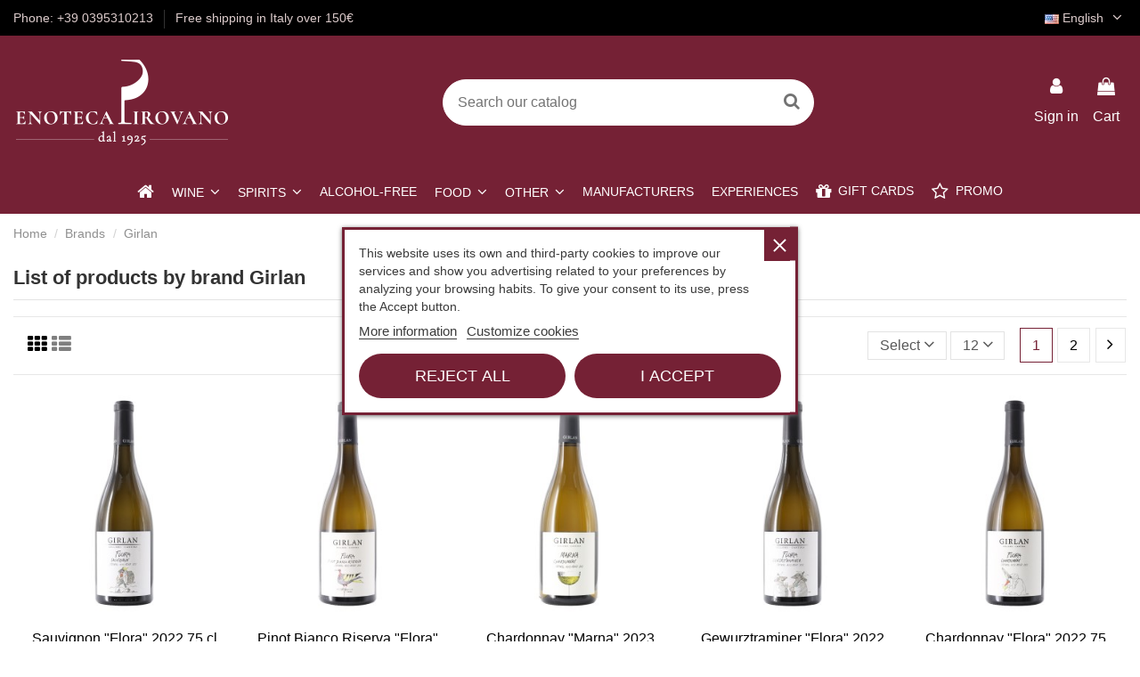

--- FILE ---
content_type: text/html; charset=utf-8
request_url: https://www.enotecapirovano.com/en/brand/326-girlan
body_size: 20346
content:
<!doctype html>
<html lang="en">

<head>
    
        
  <meta charset="utf-8">


  <meta http-equiv="x-ua-compatible" content="ie=edge">



  


  


  <title>Girlan</title>
  
    
  
  
    

  
  <meta name="description" content="">
  <meta name="keywords" content="">
    
    

  
          <link rel="alternate" href="https://www.enotecapirovano.com/en/brand/326-girlan" hreflang="en-US">
            <link rel="alternate" href="https://www.enotecapirovano.com/en/brand/326-girlan" hreflang="x-default">
                <link rel="alternate" href="https://www.enotecapirovano.com/it/brand/326-girlan" hreflang="it-IT">
            

  
    <script type="application/ld+json">
  {
    "@context": "https://schema.org",
    "@id": "#store-organization",
    "@type": "Organization",
    "name" : "Pirovano Flavio &amp; C s.n.c.",
    "url" : "https://www.enotecapirovano.com/en/",
  
      "logo": {
        "@type": "ImageObject",
        "url":"https://www.enotecapirovano.com/img/logo-1669901501.jpg"
      }
      }
</script>

<script type="application/ld+json">
  {
    "@context": "https://schema.org",
    "@type": "WebPage",
    "isPartOf": {
      "@type": "WebSite",
      "url":  "https://www.enotecapirovano.com/en/",
      "name": "Pirovano Flavio &amp; C s.n.c."
    },
    "name": "Girlan",
    "url":  "https://www.enotecapirovano.com/en/brand/326-girlan"
  }
</script>


  <script type="application/ld+json">
    {
      "@context": "https://schema.org",
      "@type": "BreadcrumbList",
      "itemListElement": [
                  {
            "@type": "ListItem",
            "position": 1,
            "name": "Home",
            "item": "https://www.enotecapirovano.com/en/"
          },              {
            "@type": "ListItem",
            "position": 2,
            "name": "Brands",
            "item": "https://www.enotecapirovano.com/en/manufacturers"
          },              {
            "@type": "ListItem",
            "position": 3,
            "name": "Girlan",
            "item": "https://www.enotecapirovano.com/en/brand/326-girlan"
          }          ]
    }
  </script>


  

  
    <script type="application/ld+json">
  {
    "@context": "https://schema.org",
    "@type": "ItemList",
    "itemListElement": [
          {
        "@type": "ListItem",
        "position": 0,
        "name": "Sauvignon &quot;Flora&quot; 2022 75 cl Girlan",
        "url": "https://www.enotecapirovano.com/en/white-wines/7066-sauvignon-flora-2022-75-cl-girlan.html"
      },          {
        "@type": "ListItem",
        "position": 1,
        "name": "Pinot Bianco Riserva &quot;Flora&quot; 2022 75cl Girlan",
        "url": "https://www.enotecapirovano.com/en/white-wines/6922-pinot-bianco-riserva-flora-2022-75cl-girlan.html"
      },          {
        "@type": "ListItem",
        "position": 2,
        "name": "Chardonnay &quot;Marna&quot; 2023 75 cl Girlan",
        "url": "https://www.enotecapirovano.com/en/white-wines/6921-chardonnay-marna-2023-75-cl-girlan.html"
      },          {
        "@type": "ListItem",
        "position": 3,
        "name": "Gewurztraminer &quot;Flora&quot; 2022 75 cl Girlan",
        "url": "https://www.enotecapirovano.com/en/white-wines/6920-gewurztraminer-flora-2022-75-cl-girlan.html"
      },          {
        "@type": "ListItem",
        "position": 4,
        "name": "Chardonnay &quot;Flora&quot; 2022 75 cl Girlan",
        "url": "https://www.enotecapirovano.com/en/white-wines/6919-chardonnay-flora-2022-75-cl-girlan.html"
      },          {
        "@type": "ListItem",
        "position": 5,
        "name": "Sauvignon &quot;Indra&quot; 2023 75 cl Girlan",
        "url": "https://www.enotecapirovano.com/en/white-wines/6918-sauvignon-indra-2023-75-cl-girlan.html"
      },          {
        "@type": "ListItem",
        "position": 6,
        "name": "Gewurztraminer &quot;Aimè&quot; 2023 75 cl Girlan",
        "url": "https://www.enotecapirovano.com/en/white-wines/6917-gewurztraminer-aime-2023-75-cl-girlan.html"
      },          {
        "@type": "ListItem",
        "position": 7,
        "name": "Pinot Nero &quot;Patricia&quot; 2022 75 cl Girlan",
        "url": "https://www.enotecapirovano.com/en/red-wines/6916-pinot-nero-patricia-2022-75-cl-girlan.html"
      },          {
        "@type": "ListItem",
        "position": 8,
        "name": "Pinot Nero Riserva &quot;Trattmann&quot; 2022 75 cl Girlan",
        "url": "https://www.enotecapirovano.com/en/red-wines/6912-pinot-nero-riserva-trattmann-2022-75-cl-girlan.html"
      },          {
        "@type": "ListItem",
        "position": 9,
        "name": "Pinot Nero &quot;Vigna Ganger&quot; 2020 75 cl Girlan",
        "url": "https://www.enotecapirovano.com/en/red-wines/6910-pinot-nero-vigna-ganger-2020-75-cl-girlan.html"
      },          {
        "@type": "ListItem",
        "position": 10,
        "name": "Pinot Bianco Riserva &quot;Flora&quot; 2019 75cl Girlan",
        "url": "https://www.enotecapirovano.com/en/white-wines/4983-pinot-bianco-riserva-flora-2019-75cl-girlan.html"
      },          {
        "@type": "ListItem",
        "position": 11,
        "name": "Chardonnay &quot;Flora&quot; 2020 75 cl Girlan",
        "url": "https://www.enotecapirovano.com/en/white-wines/4625-chardonnay-flora-2020-75-cl-girlan.html"
      }        ]
  }
</script>


  
                   
                            
        <link rel="next" href="?page=2">  



    <meta property="og:title" content="Girlan"/>
    <meta property="og:url" content="https://www.enotecapirovano.com/en/brand/326-girlan"/>
    <meta property="og:site_name" content="Pirovano Flavio &amp; C s.n.c."/>
    <meta property="og:description" content="">
    <meta property="og:type" content="website">


          <meta property="og:image" content="https://www.enotecapirovano.com/img/logo-1669901501.jpg" />
    





      <meta name="viewport" content="width=device-width, initial-scale=1">
  


  <meta name="theme-color" content="rgba(0,0,0,0)">
  <meta name="msapplication-navbutton-color" content="rgba(0,0,0,0)">


  <link rel="icon" type="image/vnd.microsoft.icon" href="https://www.enotecapirovano.com/img/favicon.ico?1753980724">
  <link rel="shortcut icon" type="image/x-icon" href="https://www.enotecapirovano.com/img/favicon.ico?1753980724">
    




    <link rel="stylesheet" href="https://www.enotecapirovano.com/themes/warehousechild/assets/cache/theme-a60d341070.css" type="text/css" media="all">




<link rel="preload" as="font"
      href="/themes/warehousechild/assets/css/font-awesome/fonts/fontawesome-webfont.woff?v=4.7.0"
      type="font/woff" crossorigin="anonymous">
<link rel="preload" as="font"
      href="/themes/warehousechild/assets/css/font-awesome/fonts/fontawesome-webfont.woff2?v=4.7.0"
      type="font/woff2" crossorigin="anonymous">


<link  rel="preload stylesheet"  as="style" href="/themes/warehousechild/assets/css/font-awesome/css/font-awesome-preload.css"
       type="text/css" crossorigin="anonymous">





  

  <script>
        var elementorFrontendConfig = {"isEditMode":"","stretchedSectionContainer":"","instagramToken":false,"is_rtl":false,"ajax_csfr_token_url":"https:\/\/www.enotecapirovano.com\/en\/module\/iqitelementor\/Actions?process=handleCsfrToken&ajax=1"};
        var iqitTheme = {"rm_sticky":"0","rm_breakpoint":0,"op_preloader":"0","cart_style":"side","cart_confirmation":"modal","h_layout":"2","f_fixed":"","f_layout":"3","h_absolute":"0","h_sticky":"menu","hw_width":"inherit","hm_submenu_width":"fullwidth-background","h_search_type":"full","pl_lazyload":false,"pl_infinity":false,"pl_rollover":true,"pl_crsl_autoplay":false,"pl_slider_ld":5,"pl_slider_d":4,"pl_slider_t":3,"pl_slider_p":2,"pp_thumbs":"bottom","pp_zoom":"modalzoom","pp_image_layout":"carousel","pp_tabs":"tabha","pl_grid_qty":false};
        var iqitcountdown_days = "d.";
        var iqitmegamenu = {"sticky":"false","containerSelector":"#wrapper > .container"};
        var iqitreviews = [];
        var jolisearch = {"amb_joli_search_action":"https:\/\/www.enotecapirovano.com\/en\/module\/ambjolisearch\/jolisearch","amb_joli_search_link":"https:\/\/www.enotecapirovano.com\/en\/module\/ambjolisearch\/jolisearch","amb_joli_search_controller":"jolisearch","blocksearch_type":"top","show_cat_desc":0,"ga_acc":0,"id_lang":1,"url_rewriting":1,"use_autocomplete":2,"minwordlen":3,"l_products":"Products","l_manufacturers":"Manufacturers","l_suppliers":"Suppliers","l_categories":"Categories","l_no_results_found":"No results found","l_more_results":"More results \u00bb","ENT_QUOTES":3,"jolisearch_position":{"my":"center top","at":"center bottom","collision":"fit none"},"classes":"ps17 centered-list","display_manufacturer":"1","display_supplier":"","display_category":"","use_mobile_ux":"","mobile_media_breakpoint":"576","mobile_opening_selector":"","show_add_to_cart_button":"","add_to_cart_button_style":1,"show_features":"","feature_ids":[],"show_feature_values_only":false,"show_price":"","theme":"finder"};
        var prestashop = {"cart":{"products":[],"totals":{"total":{"type":"total","label":"Total","amount":0,"value":"\u20ac0.00"},"total_including_tax":{"type":"total","label":"Total (tax incl.)","amount":0,"value":"\u20ac0.00"},"total_excluding_tax":{"type":"total","label":"Total (tax excl.)","amount":0,"value":"\u20ac0.00"}},"subtotals":{"products":{"type":"products","label":"Subtotal","amount":0,"value":"\u20ac0.00"},"discounts":null,"shipping":{"type":"shipping","label":"Shipping","amount":0,"value":""},"tax":{"type":"tax","label":"Included taxes","amount":0,"value":"\u20ac0.00"}},"products_count":0,"summary_string":"0 items","vouchers":{"allowed":1,"added":[]},"discounts":[],"minimalPurchase":0,"minimalPurchaseRequired":""},"currency":{"id":1,"name":"Euro","iso_code":"EUR","iso_code_num":"978","sign":"\u20ac"},"customer":{"lastname":null,"firstname":null,"email":null,"birthday":null,"newsletter":null,"newsletter_date_add":null,"optin":null,"website":null,"company":null,"siret":null,"ape":null,"is_logged":false,"gender":{"type":null,"name":null},"addresses":[]},"language":{"name":"English (English)","iso_code":"en","locale":"en-US","language_code":"en-US","is_rtl":"0","date_format_lite":"m\/d\/Y","date_format_full":"m\/d\/Y H:i:s","id":1},"page":{"title":"","canonical":null,"meta":{"title":"Girlan","description":"","keywords":"","robots":"index"},"page_name":"manufacturer","body_classes":{"lang-en":true,"lang-rtl":false,"country-IT":true,"currency-EUR":true,"layout-full-width":true,"page-manufacturer":true,"tax-display-enabled":true},"admin_notifications":[]},"shop":{"name":"Pirovano Flavio & C s.n.c.","logo":"https:\/\/www.enotecapirovano.com\/img\/logo-1669901501.jpg","stores_icon":"https:\/\/www.enotecapirovano.com\/img\/logo_stores.png","favicon":"https:\/\/www.enotecapirovano.com\/img\/favicon.ico"},"urls":{"base_url":"https:\/\/www.enotecapirovano.com\/","current_url":"https:\/\/www.enotecapirovano.com\/en\/brand\/326-girlan","shop_domain_url":"https:\/\/www.enotecapirovano.com","img_ps_url":"https:\/\/www.enotecapirovano.com\/img\/","img_cat_url":"https:\/\/www.enotecapirovano.com\/img\/c\/","img_lang_url":"https:\/\/www.enotecapirovano.com\/img\/l\/","img_prod_url":"https:\/\/www.enotecapirovano.com\/img\/p\/","img_manu_url":"https:\/\/www.enotecapirovano.com\/img\/m\/","img_sup_url":"https:\/\/www.enotecapirovano.com\/img\/su\/","img_ship_url":"https:\/\/www.enotecapirovano.com\/img\/s\/","img_store_url":"https:\/\/www.enotecapirovano.com\/img\/st\/","img_col_url":"https:\/\/www.enotecapirovano.com\/img\/co\/","img_url":"https:\/\/www.enotecapirovano.com\/themes\/warehousechild\/assets\/img\/","css_url":"https:\/\/www.enotecapirovano.com\/themes\/warehousechild\/assets\/css\/","js_url":"https:\/\/www.enotecapirovano.com\/themes\/warehousechild\/assets\/js\/","pic_url":"https:\/\/www.enotecapirovano.com\/upload\/","pages":{"address":"https:\/\/www.enotecapirovano.com\/en\/address","addresses":"https:\/\/www.enotecapirovano.com\/en\/addresses","authentication":"https:\/\/www.enotecapirovano.com\/en\/login","cart":"https:\/\/www.enotecapirovano.com\/en\/cart","category":"https:\/\/www.enotecapirovano.com\/en\/index.php?controller=category","cms":"https:\/\/www.enotecapirovano.com\/en\/index.php?controller=cms","contact":"https:\/\/www.enotecapirovano.com\/en\/contact-us","discount":"https:\/\/www.enotecapirovano.com\/en\/discount","guest_tracking":"https:\/\/www.enotecapirovano.com\/en\/guest-tracking","history":"https:\/\/www.enotecapirovano.com\/en\/order-history","identity":"https:\/\/www.enotecapirovano.com\/en\/identity","index":"https:\/\/www.enotecapirovano.com\/en\/","my_account":"https:\/\/www.enotecapirovano.com\/en\/my-account","order_confirmation":"https:\/\/www.enotecapirovano.com\/en\/order-confirmation","order_detail":"https:\/\/www.enotecapirovano.com\/en\/index.php?controller=order-detail","order_follow":"https:\/\/www.enotecapirovano.com\/en\/order-follow","order":"https:\/\/www.enotecapirovano.com\/en\/order","order_return":"https:\/\/www.enotecapirovano.com\/en\/index.php?controller=order-return","order_slip":"https:\/\/www.enotecapirovano.com\/en\/credit-slip","pagenotfound":"https:\/\/www.enotecapirovano.com\/en\/page-not-found","password":"https:\/\/www.enotecapirovano.com\/en\/password-recovery","pdf_invoice":"https:\/\/www.enotecapirovano.com\/en\/index.php?controller=pdf-invoice","pdf_order_return":"https:\/\/www.enotecapirovano.com\/en\/index.php?controller=pdf-order-return","pdf_order_slip":"https:\/\/www.enotecapirovano.com\/en\/index.php?controller=pdf-order-slip","prices_drop":"https:\/\/www.enotecapirovano.com\/en\/prices-drop","product":"https:\/\/www.enotecapirovano.com\/en\/index.php?controller=product","search":"https:\/\/www.enotecapirovano.com\/en\/search","sitemap":"https:\/\/www.enotecapirovano.com\/en\/sitemap","stores":"https:\/\/www.enotecapirovano.com\/en\/stores","supplier":"https:\/\/www.enotecapirovano.com\/en\/supplier","register":"https:\/\/www.enotecapirovano.com\/en\/login?create_account=1","order_login":"https:\/\/www.enotecapirovano.com\/en\/order?login=1"},"alternative_langs":{"en-US":"https:\/\/www.enotecapirovano.com\/en\/brand\/326-girlan","it-IT":"https:\/\/www.enotecapirovano.com\/it\/brand\/326-girlan"},"theme_assets":"\/themes\/warehousechild\/assets\/","actions":{"logout":"https:\/\/www.enotecapirovano.com\/en\/?mylogout="},"no_picture_image":{"bySize":{"small_default":{"url":"https:\/\/www.enotecapirovano.com\/img\/p\/en-default-small_default.jpg","width":127,"height":127},"cart_default":{"url":"https:\/\/www.enotecapirovano.com\/img\/p\/en-default-cart_default.jpg","width":162,"height":162},"home_default":{"url":"https:\/\/www.enotecapirovano.com\/img\/p\/en-default-home_default.jpg","width":305,"height":305},"large_default":{"url":"https:\/\/www.enotecapirovano.com\/img\/p\/en-default-large_default.jpg","width":500,"height":500},"medium_default":{"url":"https:\/\/www.enotecapirovano.com\/img\/p\/en-default-medium_default.jpg","width":580,"height":580},"thickbox_default":{"url":"https:\/\/www.enotecapirovano.com\/img\/p\/en-default-thickbox_default.jpg","width":1500,"height":1500}},"small":{"url":"https:\/\/www.enotecapirovano.com\/img\/p\/en-default-small_default.jpg","width":127,"height":127},"medium":{"url":"https:\/\/www.enotecapirovano.com\/img\/p\/en-default-large_default.jpg","width":500,"height":500},"large":{"url":"https:\/\/www.enotecapirovano.com\/img\/p\/en-default-thickbox_default.jpg","width":1500,"height":1500},"legend":""}},"configuration":{"display_taxes_label":true,"display_prices_tax_incl":true,"is_catalog":false,"show_prices":true,"opt_in":{"partner":false},"quantity_discount":{"type":"price","label":"Unit price"},"voucher_enabled":1,"return_enabled":1},"field_required":[],"breadcrumb":{"links":[{"title":"Home","url":"https:\/\/www.enotecapirovano.com\/en\/"},{"title":"Brands","url":"https:\/\/www.enotecapirovano.com\/en\/manufacturers"},{"title":"Girlan","url":"https:\/\/www.enotecapirovano.com\/en\/brand\/326-girlan"}],"count":3},"link":{"protocol_link":"https:\/\/","protocol_content":"https:\/\/"},"time":1768989871,"static_token":"ebf5a81b20177cf642a7f683839d490c","token":"ef309c624b2a26308126622607ff558a","debug":false};
        var psemailsubscription_subscription = "https:\/\/www.enotecapirovano.com\/en\/module\/ps_emailsubscription\/subscription";
        var pxlFpEndpoint = "https:\/\/www.enotecapirovano.com\/en\/0fb3e088f978?token=c87ce006f46deb80fd424823121f16db";
        var vncfc_fc_url = "https:\/\/www.enotecapirovano.com\/en\/module\/vatnumbercleaner\/vncfc?";
      </script>



  <script type="text/javascript">
    var lgcookieslaw_consent_mode = 0;
    var lgcookieslaw_ms_consent_mode = 0;
    var lgcookieslaw_banner_url_ajax_controller = "https://www.enotecapirovano.com/en/module/lgcookieslaw/ajax";     var lgcookieslaw_cookie_values = null;     var lgcookieslaw_saved_preferences = 0;
    var lgcookieslaw_ajax_calls_token = "cf8afce8b8eb9640234abb93156a91fc";
    var lgcookieslaw_reload = 0;
    var lgcookieslaw_block_navigation = 0;
    var lgcookieslaw_banner_position = 3;
    var lgcookieslaw_show_fixed_button = 1;
    var lgcookieslaw_save_user_consent = 1;
    var lgcookieslaw_reject_cookies_when_closing_banner = 1;
    var lgcookieslaw_id_banner = "683423d04937c";
</script>

<script type="text/javascript" data-keepinline="true">
    var trustpilot_script_url = 'https://invitejs.trustpilot.com/tp.min.js';
    var trustpilot_key = 'VilDLfgu1l2XKTyZ';
    var trustpilot_widget_script_url = '//widget.trustpilot.com/bootstrap/v5/tp.widget.bootstrap.min.js';
    var trustpilot_integration_app_url = 'https://ecommscript-integrationapp.trustpilot.com';
    var trustpilot_preview_css_url = '//ecommplugins-scripts.trustpilot.com/v2.1/css/preview.min.css';
    var trustpilot_preview_script_url = '//ecommplugins-scripts.trustpilot.com/v2.1/js/preview.min.js';
    var trustpilot_ajax_url = 'https://www.enotecapirovano.com/en/module/trustpilot/trustpilotajax';
    var user_id = '0';
    var trustpilot_trustbox_settings = {"trustboxes":[],"activeTrustbox":0,"pageUrls":{"landing":"https:\/\/www.enotecapirovano.com\/it\/","category":"https:\/\/www.enotecapirovano.com\/it\/10-vini","product":"https:\/\/www.enotecapirovano.com\/it\/accessori\/2-confezione-2-capsule-argon-per-coravin.html"}};
</script>
<script type="text/javascript" src="/modules/trustpilot/views/js/tp_register.min.js"></script>
<script type="text/javascript" src="/modules/trustpilot/views/js/tp_trustbox.min.js"></script>
<script type="text/javascript" src="/modules/trustpilot/views/js/tp_preview.min.js"></script>
<link rel="canonical" href="https://www.enotecapirovano.com/en/brand/326-girlan" />
<script src="https://cdn.brevo.com/js/sdk-loader.js" async></script>
<script>
    window.Brevo = window.Brevo || [];
    Brevo.push([
        "init",
        {
            client_key: "kl9ofn51rynk1tqe66kg2n89",
            email_id: "",
        },
    ]);
</script>




    
    </head>

<body id="manufacturer" class="lang-en country-it currency-eur layout-full-width page-manufacturer tax-display-enabled body-desktop-header-style-w-2">


    




    <!-- Start PXL Matomo -->
<script type="text/javascript">
    var _paq = window._paq = window._paq || [];
    _paq.push(['disableCookies']);
    _paq.push(['setDoNotTrack', false]);
    _paq.push(['trackPageView']);
    _paq.push(['enableLinkTracking']);
    (function() {
    var u = "https://analytics.enotecapirovano.com/statistics/";
    _paq.push(['setTrackerUrl', u + 'matomo.php']);
    _paq.push(['setSiteId', '1']);
    var d=document, g=d.createElement('script'), s=d.getElementsByTagName('script')[0];
    g.async=true; g.src=u+'matomo.js'; s.parentNode.insertBefore(g,s);
    })();
</script>
<noscript><p><img src="https://analytics.enotecapirovano.com/statistics/matomo.php?idsite=1&amp;rec=1" style="border:0;" alt="" /></p></noscript>
<!-- End PXL Matomo -->




<main id="main-page-content"  >
    
            

    <header id="header" class="desktop-header-style-w-2">
        
            
  <div class="header-banner">
    
  </div>




            <nav class="header-nav">
        <div class="container">
    
        <div class="row justify-content-between">
            <div class="col col-auto col-md left-nav">
                                            <div class="block-iqitlinksmanager block-iqitlinksmanager-2 block-links-inline d-inline-block">
            <ul>
                                                            <li>
                            <a
                                    href="tel:+390395310213"
                                                                                                    >
                                Phone: +39 0395310213
                            </a>
                        </li>
                                                                                <li>
                            <a
                                    href="#"
                                                                                                    >
                                Free shipping in Italy over 150€
                            </a>
                        </li>
                                                </ul>
        </div>
    
            </div>
            <div class="col col-auto center-nav text-center">
                
             </div>
            <div class="col col-auto col-md right-nav text-right">
                

<div id="language_selector" class="d-inline-block">
    <div class="language-selector-wrapper d-inline-block">
        <div class="language-selector dropdown js-dropdown">
            <a class="expand-more" data-toggle="dropdown" data-iso-code="en"><img width="16" height="11" src="https://www.enotecapirovano.com/img/l/1.jpg" alt="English" class="img-fluid lang-flag" /> English <i class="fa fa-angle-down fa-fw" aria-hidden="true"></i></a>
            <div class="dropdown-menu">
                <ul>
                                            <li  class="current" >
                            <a href="https://www.enotecapirovano.com/en/brand/326-girlan" rel="alternate" hreflang="en"
                               class="dropdown-item"><img width="16" height="11" src="https://www.enotecapirovano.com/img/l/1.jpg" alt="English" class="img-fluid lang-flag"  data-iso-code="en"/> English</a>
                        </li>
                                            <li >
                            <a href="https://www.enotecapirovano.com/it/brand/326-girlan" rel="alternate" hreflang="it"
                               class="dropdown-item"><img width="16" height="11" src="https://www.enotecapirovano.com/img/l/2.jpg" alt="Italiano" class="img-fluid lang-flag"  data-iso-code="it"/> Italiano</a>
                        </li>
                                    </ul>
            </div>
        </div>
    </div>
</div>

             </div>
        </div>

                        </div>
            </nav>
        



<div id="desktop-header" class="desktop-header-style-2">
    
            
<div class="header-top">
    <div id="desktop-header-container" class="container">
        <div class="row align-items-center">
                            <div class="col col-auto col-header-left">
                    <div id="desktop_logo">
                        
  <a href="https://www.enotecapirovano.com/en/">
    <img class="logo img-fluid"
         src="https://www.enotecapirovano.com/img/logo-1669901501.jpg"
          srcset="/img/cms/logo/logoheader-enoteca-retina-v2.png 2x"         alt="Pirovano Flavio &amp; C s.n.c."
         width="243"
         height="100"
    >
  </a>

                    </div>
                    
                </div>
                <div class="col col-header-center">
                                        <!-- Block search module TOP -->

<!-- Block search module TOP -->
<div id="search_widget" class="search-widget" data-search-controller-url="https://www.enotecapirovano.com/en/module/iqitsearch/searchiqit">
    <form method="get" action="https://www.enotecapirovano.com/en/module/iqitsearch/searchiqit">
        <div class="input-group">
            <input type="text" name="s" value="" data-all-text="Show all results"
                   data-blog-text="Blog post"
                   data-product-text="Product"
                   data-brands-text="Brand"
                   autocomplete="off" autocorrect="off" autocapitalize="off" spellcheck="false"
                   placeholder="Search our catalog" class="form-control form-search-control" />
            <button type="submit" class="search-btn">
                <i class="fa fa-search"></i>
            </button>
        </div>
    </form>
</div>
<!-- /Block search module TOP -->

<!-- /Block search module TOP -->


                    
                </div>
                        <div class="col col-auto col-header-right">
                <div class="row no-gutters justify-content-end">

                    
                                            <div id="header-user-btn" class="col col-auto header-btn-w header-user-btn-w">
            <a href="https://www.enotecapirovano.com/en/my-account"
           title="Log in to your customer account"
           rel="nofollow" class="header-btn header-user-btn">
            <i class="fa fa-user fa-fw icon" aria-hidden="true"></i>
            <span class="title">Sign in</span>
        </a>
    </div>









                                        

                    

                                            
                                                    <div id="ps-shoppingcart-wrapper" class="col col-auto">
    <div id="ps-shoppingcart"
         class="header-btn-w header-cart-btn-w ps-shoppingcart side-cart">
         <div id="blockcart" class="blockcart cart-preview"
         data-refresh-url="//www.enotecapirovano.com/en/module/ps_shoppingcart/ajax">
        <a id="cart-toogle" class="cart-toogle header-btn header-cart-btn" data-toggle="dropdown" data-display="static">
            <i class="fa fa-shopping-bag fa-fw icon" aria-hidden="true"><span class="cart-products-count-btn  d-none">0</span></i>
            <span class="info-wrapper">
            <span class="title">Cart</span>
            <span class="cart-toggle-details">
            <span class="text-faded cart-separator"> / </span>
                            Empty
                        </span>
            </span>
        </a>
        <div id="_desktop_blockcart-content" class="dropdown-menu-custom dropdown-menu">
    <div id="blockcart-content" class="blockcart-content" >
        <div class="cart-title">
            <span class="modal-title">Your cart</span>
            <button type="button" id="js-cart-close" class="close">
                <span>×</span>
            </button>
            <hr>
        </div>
                    <span class="no-items">There are no more items in your cart</span>
            </div>
</div> </div>




    </div>
</div>
                                                
                                    </div>
                
            </div>
            <div class="col-12">
                <div class="row">
                    
                </div>
            </div>
        </div>
    </div>
</div>
<div class="container iqit-megamenu-container">	<div id="iqitmegamenu-wrapper" class="iqitmegamenu-wrapper iqitmegamenu-all">
		<div class="container container-iqitmegamenu">
		<div id="iqitmegamenu-horizontal" class="iqitmegamenu  clearfix" role="navigation">

								
				<nav id="cbp-hrmenu" class="cbp-hrmenu cbp-horizontal cbp-hrsub-narrow">
					<ul>
												<li id="cbp-hrmenu-tab-1" class="cbp-hrmenu-tab cbp-hrmenu-tab-1 cbp-onlyicon ">
	<a href="https://www.enotecapirovano.com/en/" class="nav-link" >

								<span class="cbp-tab-title"> <i class="icon fa fa-home cbp-mainlink-icon"></i>
								</span>
														</a>
													</li>
												<li id="cbp-hrmenu-tab-3" class="cbp-hrmenu-tab cbp-hrmenu-tab-3  cbp-has-submeu">
	<a href="https://www.enotecapirovano.com/en/10-wines" class="nav-link" >

								<span class="cbp-tab-title">
								Wine <i class="fa fa-angle-down cbp-submenu-aindicator"></i></span>
														</a>
														<div class="cbp-hrsub col-2">
								<div class="cbp-hrsub-inner">
									<div class="container iqitmegamenu-submenu-container">
									
																																	




<div class="row menu_row menu-element  first_rows menu-element-id-1">
                

                                                




    <div class="col-12 cbp-menu-column cbp-menu-element menu-element-id-2 ">
        <div class="cbp-menu-column-inner">
                        
                
                
                    
                                                    <div class="row cbp-categories-row">
                                                                                                            <div class="col-12">
                                            <div class="cbp-category-link-w"><a href="https://www.enotecapirovano.com/en/10-wines"
                                                                                class="cbp-column-title nav-link cbp-category-title">Wines</a>
                                                                                                                                                    
    <ul class="cbp-links cbp-category-tree"><li ><div class="cbp-category-link-w"><a href="https://www.enotecapirovano.com/en/11-red-wines">Red Wines</a></div></li><li ><div class="cbp-category-link-w"><a href="https://www.enotecapirovano.com/en/12-white-wines">White Wines</a></div></li><li ><div class="cbp-category-link-w"><a href="https://www.enotecapirovano.com/en/13-rose-wines">Rosè Wines</a></div></li><li ><div class="cbp-category-link-w"><a href="https://www.enotecapirovano.com/en/48-orange-wine">Orange Wine</a></div></li><li ><div class="cbp-category-link-w"><a href="https://www.enotecapirovano.com/en/14-sparkling-wines">Sparkling Wines</a></div></li><li ><div class="cbp-category-link-w"><a href="https://www.enotecapirovano.com/en/15-champagne">Champagne</a></div></li><li ><div class="cbp-category-link-w"><a href="https://www.enotecapirovano.com/en/16-sweet-wines">Sweet Wines</a></div></li><li ><div class="cbp-category-link-w"><a href="https://www.enotecapirovano.com/en/25-special-packs">Special Packs</a></div></li><li ><div class="cbp-category-link-w"><a href="https://www.enotecapirovano.com/en/46-valuable-wines">Valuable Wines</a></div></li></ul>

                                                                                            </div>
                                        </div>
                                                                                                </div>
                                            
                
            

            
            </div>    </div>
                            
                </div>
																					
																			</div>
								</div>
							</div>
													</li>
												<li id="cbp-hrmenu-tab-4" class="cbp-hrmenu-tab cbp-hrmenu-tab-4  cbp-has-submeu">
	<a href="https://www.enotecapirovano.com/en/31-spirits" class="nav-link" >

								<span class="cbp-tab-title">
								Spirits <i class="fa fa-angle-down cbp-submenu-aindicator"></i></span>
														</a>
														<div class="cbp-hrsub col-2">
								<div class="cbp-hrsub-inner">
									<div class="container iqitmegamenu-submenu-container">
									
																																	




<div class="row menu_row menu-element  first_rows menu-element-id-1">
                

                                                




    <div class="col-12 cbp-menu-column cbp-menu-element menu-element-id-2 ">
        <div class="cbp-menu-column-inner">
                        
                
                
                    
                                                    <div class="row cbp-categories-row">
                                                                                                            <div class="col-12">
                                            <div class="cbp-category-link-w"><a href="https://www.enotecapirovano.com/en/31-spirits"
                                                                                class="cbp-column-title nav-link cbp-category-title">Spirits</a>
                                                                                                                                                    
    <ul class="cbp-links cbp-category-tree"><li ><div class="cbp-category-link-w"><a href="https://www.enotecapirovano.com/en/36-armagnac">Armagnac</a></div></li><li ><div class="cbp-category-link-w"><a href="https://www.enotecapirovano.com/en/35-cognac">Cognac</a></div></li><li ><div class="cbp-category-link-w"><a href="https://www.enotecapirovano.com/en/41-brandy">Brandy</a></div></li><li ><div class="cbp-category-link-w"><a href="https://www.enotecapirovano.com/en/34-grappas">Grappas</a></div></li><li ><div class="cbp-category-link-w"><a href="https://www.enotecapirovano.com/en/39-liquors">Liquors</a></div></li><li ><div class="cbp-category-link-w"><a href="https://www.enotecapirovano.com/en/33-whisky">Whisky</a></div></li><li ><div class="cbp-category-link-w"><a href="https://www.enotecapirovano.com/en/32-rum">Rum</a></div></li><li ><div class="cbp-category-link-w"><a href="https://www.enotecapirovano.com/en/42-calvados">Calvados</a></div></li><li ><div class="cbp-category-link-w"><a href="https://www.enotecapirovano.com/en/38-gin">Gin</a></div></li><li ><div class="cbp-category-link-w"><a href="https://www.enotecapirovano.com/en/40-tequila">Tequila</a></div></li><li ><div class="cbp-category-link-w"><a href="https://www.enotecapirovano.com/en/37-vodka">Vodka</a></div></li><li ><div class="cbp-category-link-w"><a href="https://www.enotecapirovano.com/en/47-mezcal">Mezcal</a></div></li></ul>

                                                                                            </div>
                                        </div>
                                                                                                </div>
                                            
                
            

            
            </div>    </div>
                            
                </div>
																					
																			</div>
								</div>
							</div>
													</li>
												<li id="cbp-hrmenu-tab-12" class="cbp-hrmenu-tab cbp-hrmenu-tab-12 ">
	<a href="https://www.enotecapirovano.com/en/52-alcohol-free" class="nav-link" >

								<span class="cbp-tab-title">
								Alcohol-free</span>
														</a>
													</li>
												<li id="cbp-hrmenu-tab-7" class="cbp-hrmenu-tab cbp-hrmenu-tab-7  cbp-has-submeu">
	<a href="https://www.enotecapirovano.com/en/26-foods" class="nav-link" >

								<span class="cbp-tab-title">
								Food <i class="fa fa-angle-down cbp-submenu-aindicator"></i></span>
														</a>
														<div class="cbp-hrsub col-2">
								<div class="cbp-hrsub-inner">
									<div class="container iqitmegamenu-submenu-container">
									
																																	




<div class="row menu_row menu-element  first_rows menu-element-id-1">
                

                                                




    <div class="col-12 cbp-menu-column cbp-menu-element menu-element-id-2 ">
        <div class="cbp-menu-column-inner">
                        
                
                
                    
                                                    <div class="row cbp-categories-row">
                                                                                                            <div class="col-12">
                                            <div class="cbp-category-link-w"><a href="https://www.enotecapirovano.com/en/26-foods"
                                                                                class="cbp-column-title nav-link cbp-category-title">Foods</a>
                                                                                                                                                    
    <ul class="cbp-links cbp-category-tree"><li ><div class="cbp-category-link-w"><a href="https://www.enotecapirovano.com/en/27-condiments">Condiments</a></div></li><li ><div class="cbp-category-link-w"><a href="https://www.enotecapirovano.com/en/28-pasta-and-rice">Pasta and Rice</a></div></li><li ><div class="cbp-category-link-w"><a href="https://www.enotecapirovano.com/en/44-canned-and-creams-vegetables">Canned and creams vegetables</a></div></li><li ><div class="cbp-category-link-w"><a href="https://www.enotecapirovano.com/en/29-canned-fish">Canned fish</a></div></li><li ><div class="cbp-category-link-w"><a href="https://www.enotecapirovano.com/en/43-jams">Jams</a></div></li><li ><div class="cbp-category-link-w"><a href="https://www.enotecapirovano.com/en/50-sweets">Sweets</a></div></li></ul>

                                                                                            </div>
                                        </div>
                                                                                                </div>
                                            
                
            

            
            </div>    </div>
                            
                </div>
																					
																			</div>
								</div>
							</div>
													</li>
												<li id="cbp-hrmenu-tab-8" class="cbp-hrmenu-tab cbp-hrmenu-tab-8  cbp-has-submeu">
	<a href="https://www.enotecapirovano.com/en/54-other" class="nav-link" >

								<span class="cbp-tab-title">
								Other <i class="fa fa-angle-down cbp-submenu-aindicator"></i></span>
														</a>
														<div class="cbp-hrsub col-2">
								<div class="cbp-hrsub-inner">
									<div class="container iqitmegamenu-submenu-container">
									
																																	




<div class="row menu_row menu-element  first_rows menu-element-id-1">
                

                                                




    <div class="col-12 cbp-menu-column cbp-menu-element menu-element-id-2 ">
        <div class="cbp-menu-column-inner">
                        
                
                
                    
                                                    <div class="row cbp-categories-row">
                                                                                                            <div class="col-12">
                                            <div class="cbp-category-link-w"><a href="https://www.enotecapirovano.com/en/54-other"
                                                                                class="cbp-column-title nav-link cbp-category-title">Other</a>
                                                                                                                                                    
    <ul class="cbp-links cbp-category-tree"><li ><div class="cbp-category-link-w"><a href="https://www.enotecapirovano.com/en/45-beers">Beers</a></div></li><li ><div class="cbp-category-link-w"><a href="https://www.enotecapirovano.com/en/53-sake">Sake</a></div></li><li ><div class="cbp-category-link-w"><a href="https://www.enotecapirovano.com/en/49-soft-drink">Soft Drink</a></div></li><li ><div class="cbp-category-link-w"><a href="https://www.enotecapirovano.com/en/30-accessories">Accessories</a></div></li></ul>

                                                                                            </div>
                                        </div>
                                                                                                </div>
                                            
                
            

            
            </div>    </div>
                            
                </div>
																					
																			</div>
								</div>
							</div>
													</li>
												<li id="cbp-hrmenu-tab-10" class="cbp-hrmenu-tab cbp-hrmenu-tab-10 ">
	<a href="https://www.enotecapirovano.com/en/manufacturers" class="nav-link" >

								<span class="cbp-tab-title">
								Manufacturers</span>
														</a>
													</li>
												<li id="cbp-hrmenu-tab-11" class="cbp-hrmenu-tab cbp-hrmenu-tab-11 ">
	<a href="https://www.enotecapirovano.com/en/51-experiences" class="nav-link" >

								<span class="cbp-tab-title">
								Experiences</span>
														</a>
													</li>
												<li id="cbp-hrmenu-tab-13" class="cbp-hrmenu-tab cbp-hrmenu-tab-13 ">
	<a href="/en/gift-cards" class="nav-link" >

								<span class="cbp-tab-title"> <i class="icon fa fa-gift cbp-mainlink-icon"></i>
								Gift Cards</span>
														</a>
													</li>
												<li id="cbp-hrmenu-tab-9" class="cbp-hrmenu-tab cbp-hrmenu-tab-9 ">
	<a href="/en/prices-drop" class="nav-link" >

								<span class="cbp-tab-title"> <i class="icon fa fa-star-o cbp-mainlink-icon"></i>
								Promo</span>
														</a>
													</li>
											</ul>
				</nav>
		</div>
		</div>
		<div id="sticky-cart-wrapper"></div>
	</div>

<div id="_desktop_iqitmegamenu-mobile">
	<div id="iqitmegamenu-mobile">
		
		<ul>
		



	
	<li><a  href="https://www.enotecapirovano.com/en/" >Home</a></li><li><span class="mm-expand"><i class="fa fa-angle-down expand-icon" aria-hidden="true"></i><i class="fa fa-angle-up close-icon" aria-hidden="true"></i></span><a  href="https://www.enotecapirovano.com/en/10-wines" >Wines</a>
	<ul><li><a  href="https://www.enotecapirovano.com/en/11-red-wines" >Red Wines</a></li><li><a  href="https://www.enotecapirovano.com/en/12-white-wines" >White Wines</a></li><li><a  href="https://www.enotecapirovano.com/en/13-rose-wines" >Rosè Wines</a></li><li><a  href="https://www.enotecapirovano.com/en/48-orange-wine" >Orange Wine</a></li><li><a  href="https://www.enotecapirovano.com/en/14-sparkling-wines" >Sparkling Wines</a></li><li><a  href="https://www.enotecapirovano.com/en/15-champagne" >Champagne</a></li><li><a  href="https://www.enotecapirovano.com/en/16-sweet-wines" >Sweet Wines</a></li><li><a  href="https://www.enotecapirovano.com/en/25-special-packs" >Special Packs</a></li><li><a  href="https://www.enotecapirovano.com/en/46-valuable-wines" >Valuable Wines</a></li></ul></li><li><span class="mm-expand"><i class="fa fa-angle-down expand-icon" aria-hidden="true"></i><i class="fa fa-angle-up close-icon" aria-hidden="true"></i></span><a  href="https://www.enotecapirovano.com/en/31-spirits" >Spirits</a>
	<ul><li><a  href="https://www.enotecapirovano.com/en/36-armagnac" >Armagnac</a></li><li><a  href="https://www.enotecapirovano.com/en/35-cognac" >Cognac</a></li><li><a  href="https://www.enotecapirovano.com/en/41-brandy" >Brandy</a></li><li><a  href="https://www.enotecapirovano.com/en/34-grappas" >Grappas</a></li><li><a  href="https://www.enotecapirovano.com/en/39-liquors" >Liquors</a></li><li><a  href="https://www.enotecapirovano.com/en/33-whisky" >Whisky</a></li><li><a  href="https://www.enotecapirovano.com/en/32-rum" >Rum</a></li><li><a  href="https://www.enotecapirovano.com/en/42-calvados" >Calvados</a></li><li><a  href="https://www.enotecapirovano.com/en/38-gin" >Gin</a></li><li><a  href="https://www.enotecapirovano.com/en/40-tequila" >Tequila</a></li><li><a  href="https://www.enotecapirovano.com/en/37-vodka" >Vodka</a></li><li><a  href="https://www.enotecapirovano.com/en/47-mezcal" >Mezcal</a></li></ul></li><li><a  href="https://www.enotecapirovano.com/en/52-alcohol-free" >Alcohol-free</a></li><li><span class="mm-expand"><i class="fa fa-angle-down expand-icon" aria-hidden="true"></i><i class="fa fa-angle-up close-icon" aria-hidden="true"></i></span><a  href="https://www.enotecapirovano.com/en/26-foods" >Foods</a>
	<ul><li><a  href="https://www.enotecapirovano.com/en/27-condiments" >Condiments</a></li><li><a  href="https://www.enotecapirovano.com/en/28-pasta-and-rice" >Pasta and Rice</a></li><li><a  href="https://www.enotecapirovano.com/en/44-canned-and-creams-vegetables" >Canned and creams vegetables</a></li><li><a  href="https://www.enotecapirovano.com/en/29-canned-fish" >Canned fish</a></li><li><a  href="https://www.enotecapirovano.com/en/43-jams" >Jams</a></li><li><a  href="https://www.enotecapirovano.com/en/50-sweets" >Sweets</a></li></ul></li><li><span class="mm-expand"><i class="fa fa-angle-down expand-icon" aria-hidden="true"></i><i class="fa fa-angle-up close-icon" aria-hidden="true"></i></span><a  href="https://www.enotecapirovano.com/en/54-other" >Other</a>
	<ul><li><a  href="https://www.enotecapirovano.com/en/45-beers" >Beers</a></li><li><a  href="https://www.enotecapirovano.com/en/53-sake" >Sake</a></li><li><a  href="https://www.enotecapirovano.com/en/49-soft-drink" >Soft Drink</a></li><li><a  href="https://www.enotecapirovano.com/en/30-accessories" >Accessories</a></li></ul></li><li><a  href="https://www.enotecapirovano.com/en/30-accessories" >Accessories</a></li><li><a  href="https://www.enotecapirovano.com/en/manufacturers" >Manufacturers</a></li><li><a  href="https://www.enotecapirovano.com/en/prices-drop" >Promo</a></li><li><a  href="https://www.enotecapirovano.com/en/51-experiences" >Experiences</a></li><li><a  href="/en/gift-cards" >Gift Cards</a></li>
		</ul>
		
	</div>
</div>
</div>


    </div>



    <div id="mobile-header" class="mobile-header-style-3">
                    <div class="container">
    <div class="mobile-main-bar">
        <div class="col-mobile-logo text-center">
            
  <a href="https://www.enotecapirovano.com/en/">
    <img class="logo img-fluid"
         src="https://www.enotecapirovano.com/img/logo-1669901501.jpg"
          srcset="/img/cms/logo/logoheader-enoteca-retina-v2.png 2x"         alt="Pirovano Flavio &amp; C s.n.c."
         width="243"
         height="100"
    >
  </a>

        </div>
    </div>
</div>
<div id="mobile-header-sticky">
    <div class="mobile-buttons-bar">
        <div class="container">
            <div class="row no-gutters align-items-center row-mobile-buttons">
                <div class="col  col-mobile-btn col-mobile-btn-menu text-center col-mobile-menu-dropdown">
                    <a class="m-nav-btn"  data-toggle="dropdown" data-display="static"><i class="fa fa-bars" aria-hidden="true"></i>
                        <span>Menu</span></a>
                    <div id="mobile_menu_click_overlay"></div>
                    <div id="_mobile_iqitmegamenu-mobile" class="text-left dropdown-menu-custom dropdown-menu"></div>
                </div>
                <div id="mobile-btn-search" class="col col-mobile-btn col-mobile-btn-search text-center">
                    <a class="m-nav-btn" data-toggle="dropdown" data-display="static"><i class="fa fa-search" aria-hidden="true"></i>
                        <span>Search</span></a>
                    <div id="search-widget-mobile" class="dropdown-content dropdown-menu dropdown-mobile search-widget">
                        
                                                    
<!-- Block search module TOP -->
<form method="get" action="https://www.enotecapirovano.com/en/module/iqitsearch/searchiqit">
    <div class="input-group">
        <input type="text" name="s" value=""
               placeholder="Search"
               data-all-text="Show all results"
               data-blog-text="Blog post"
               data-product-text="Product"
               data-brands-text="Brand"
               autocomplete="off" autocorrect="off" autocapitalize="off" spellcheck="false"
               class="form-control form-search-control">
        <button type="submit" class="search-btn">
            <i class="fa fa-search"></i>
        </button>
    </div>
</form>
<!-- /Block search module TOP -->

                                                
                    </div>


                </div>
                <div class="col col-mobile-btn col-mobile-btn-account text-center">
                    <a href="https://www.enotecapirovano.com/en/my-account" class="m-nav-btn"><i class="fa fa-user" aria-hidden="true"></i>
                        <span>     
                                                            Sign in
                                                        </span></a>
                </div>

                

                                <div class="col col-mobile-btn col-mobile-btn-cart ps-shoppingcart text-center side-cart">
                   <div id="mobile-cart-wrapper">
                    <a id="mobile-cart-toogle" class="m-nav-btn" data-display="static" data-toggle="dropdown"><i class="fa fa-shopping-bag mobile-bag-icon" aria-hidden="true"><span id="mobile-cart-products-count" class="cart-products-count cart-products-count-btn">
                                
                                                                    0
                                                                
                            </span></i>
                        <span>Cart</span></a>
                    <div id="_mobile_blockcart-content" class="dropdown-menu-custom dropdown-menu"></div>
                   </div>
                </div>
                            </div>
        </div>
    </div>
</div>            </div>



        
    </header>
    

    <section id="wrapper">
        
        
<div class="container">
<nav data-depth="3" class="breadcrumb">
                <div class="row align-items-center">
                <div class="col">
                    <ol>
                        
                            


                                 
                                                                            <li>
                                            <a href="https://www.enotecapirovano.com/en/"><span>Home</span></a>
                                        </li>
                                                                    

                            


                                 
                                                                            <li>
                                            <a href="https://www.enotecapirovano.com/en/manufacturers"><span>Brands</span></a>
                                        </li>
                                                                    

                            


                                 
                                                                            <li>
                                            <span>Girlan</span>
                                        </li>
                                                                    

                                                    
                    </ol>
                </div>
                <div class="col col-auto"> </div>
            </div>
            </nav>

</div>
        <div id="inner-wrapper" class="container">
            
            
                
   <aside id="notifications">
        
        
        
      
  </aside>
              

            

                
    <div id="content-wrapper" class="js-content-wrapper">
        
        
    <section id="main">
        
    <h1 class="h1 page-title">
        <span>List of products by brand Girlan</span></h1>

        


        

        <section id="products">
                            
                    <div id="">
                        
<div id="js-active-search-filters" class="hide">
    </div>

                    </div>
                
                <div id="">
                    
                        <div id="js-product-list-top" class="products-selection">
    <div class="row align-items-center justify-content-between small-gutters">
                    <div class="col col-auto facated-toggler"></div>
        
                                                                                                                                                                        
                                                         



                <div class="col view-switcher">
            <a href="https://www.enotecapirovano.com/en/brand/326-girlan?order=product.reference.desc&productListView=grid" class="current js-search-link hidden-sm-down" data-button-action="change-list-view" data-view="grid"  rel="nofollow"><i class="fa fa-th" aria-hidden="true"></i></a>
            <a href="https://www.enotecapirovano.com/en/brand/326-girlan?order=product.reference.desc&productListView=list" class=" js-search-link hidden-sm-down" data-button-action="change-list-view" data-view="list"  rel="nofollow"><i class="fa fa-th-list" aria-hidden="true"></i></a>
        </div>
            
                    <div class="col col-auto col-left-sort">
                
                    
<div class="products-sort-nb-dropdown products-sort-order dropdown">
    <a class="select-title expand-more form-control" rel="nofollow" data-toggle="dropdown" data-display="static" aria-haspopup="true" aria-expanded="false" aria-label="Sort by selection">
       <span class="select-title-name"> Select</span>
        <i class="fa fa-angle-down" aria-hidden="true"></i>
    </a>
    <div class="dropdown-menu">
                                <a
                    rel="nofollow"
                    href="https://www.enotecapirovano.com/en/brand/326-girlan?order=product.sales.desc"
                    class="select-list dropdown-item js-search-link"
            >
                Sales, highest to lowest
            </a>
                                <a
                    rel="nofollow"
                    href="https://www.enotecapirovano.com/en/brand/326-girlan?order=product.position.asc"
                    class="select-list dropdown-item js-search-link"
            >
                Relevance
            </a>
                                <a
                    rel="nofollow"
                    href="https://www.enotecapirovano.com/en/brand/326-girlan?order=product.name.asc"
                    class="select-list dropdown-item js-search-link"
            >
                Name, A to Z
            </a>
                                <a
                    rel="nofollow"
                    href="https://www.enotecapirovano.com/en/brand/326-girlan?order=product.name.desc"
                    class="select-list dropdown-item js-search-link"
            >
                Name, Z to A
            </a>
                                <a
                    rel="nofollow"
                    href="https://www.enotecapirovano.com/en/brand/326-girlan?order=product.price.asc"
                    class="select-list dropdown-item js-search-link"
            >
                Price, low to high
            </a>
                                <a
                    rel="nofollow"
                    href="https://www.enotecapirovano.com/en/brand/326-girlan?order=product.price.desc"
                    class="select-list dropdown-item js-search-link"
            >
                Price, high to low
            </a>
                                <a
                    rel="nofollow"
                    href="https://www.enotecapirovano.com/en/brand/326-girlan?order=product.reference.asc"
                    class="select-list dropdown-item js-search-link"
            >
                Reference, A to Z
            </a>
                                <a
                    rel="nofollow"
                    href="https://www.enotecapirovano.com/en/brand/326-girlan?order=product.reference.desc"
                    class="select-list dropdown-item js-search-link"
            >
                Reference, Z to A
            </a>
            </div>
</div>



<div class="products-sort-nb-dropdown products-nb-per-page dropdown">
    <a class="select-title expand-more form-control" rel="nofollow" data-toggle="dropdown" data-display="static" aria-haspopup="true" aria-expanded="false">
        12
        <i class="fa fa-angle-down" aria-hidden="true"></i>
    </a>

        <div class="dropdown-menu">
        <a
                rel="nofollow"
                href=" https://www.enotecapirovano.com/en/brand/326-girlan?resultsPerPage=12"
                class="select-list dropdown-item js-search-link"
        >
            12
        </a>
        <a
                rel="nofollow"
                href=" https://www.enotecapirovano.com/en/brand/326-girlan?resultsPerPage=24"
                class="select-list dropdown-item js-search-link"
        >
            24
        </a>
        <a
                rel="nofollow"
                href=" https://www.enotecapirovano.com/en/brand/326-girlan?resultsPerPage=36"
                class="select-list dropdown-item js-search-link"
        >
            36
        </a>

        <a
                rel="nofollow"
                href=" https://www.enotecapirovano.com/en/brand/326-girlan?resultsPerPage=99999"
                class="select-list dropdown-item js-search-link"
        >
            Show all
        </a>
     </div>
</div>

                
            </div>
            <div class="col col-auto pagination-wrapper hidden-sm-down">
                
<nav class="pagination">
    
                <ul class="page-list clearfix text-center">
                                                <li class="  current ">
                                                    <a
                                    rel="nofollow"
                                    href="https://www.enotecapirovano.com/en/brand/326-girlan"
                                                                                                            class="disabled js-search-link"
                                    data-after-click="backToTop"
                            >
                                                                    1
                                                            </a>
                                            </li>
                                                                <li class=" ">
                                                    <a
                                    rel="nofollow"
                                    href="https://www.enotecapirovano.com/en/brand/326-girlan?page=2"
                                                                                                            class="js-search-link"
                                    data-after-click="backToTop"
                            >
                                                                    2
                                                            </a>
                                            </li>
                                                                <li class=" ">
                                                    <a
                                    rel="next"
                                    href="https://www.enotecapirovano.com/en/brand/326-girlan?page=2"
                                     id="infinity-url-next"                                                                         class="next js-search-link"
                                    data-after-click="backToTop"
                            >
                                                                    <i class="fa fa-angle-right" aria-hidden="true"></i>
                                                            </a>
                                            </li>
                                    </ul>
            
</nav>

            </div>
            </div>
</div>

                    
                </div>

                
                                                       
                <div id="">
                    
                        <div id="facets-loader-icon"><i class="fa fa-circle-o-notch fa-spin"></i></div>
                        <div id="js-product-list">
    <div class="products row products-grid">
                    
                                    
    <div class="js-product-miniature-wrapper js-product-miniature-wrapper-7066         col-6 col-md-4 col-lg-3 col-xl-15     ">
        <article
                class="product-miniature product-miniature-default product-miniature-grid product-miniature-layout-1 js-product-miniature"
                data-id-product="7066"
                data-id-product-attribute="0"

        >

                    
    
    <div class="thumbnail-container">
        <a href="https://www.enotecapirovano.com/en/white-wines/7066-sauvignon-flora-2022-75-cl-girlan.html" class="thumbnail product-thumbnail">

                            <img
                                                    src="https://www.enotecapirovano.com/11433-home_default/sauvignon-flora-2022-75-cl-girlan.jpg"
                                                alt="sauvignon flora 2022 75 cl girlan - enoteca pirovano"
                        data-full-size-image-url="https://www.enotecapirovano.com/11433-thickbox_default/sauvignon-flora-2022-75-cl-girlan.jpg"
                        width="305"
                        height="305"
                        class="img-fluid  product-thumbnail-first  loaded"
                >
                                                                                                                                                                
        </a>

        
            <ul class="product-flags js-product-flags">
                            </ul>
        

                
            <div class="product-functional-buttons product-functional-buttons-bottom">
                <div class="product-functional-buttons-links">
                    
                    
                        <a class="js-quick-view-iqit" href="#" data-link-action="quickview" data-toggle="tooltip"
                           title="Quick view">
                            <i class="fa fa-eye" aria-hidden="true"></i></a>
                    
                </div>
            </div>
        
        
                
            <div class="product-availability d-block">
                
                    <span
                            class="badge  badge-success product-available mt-2">
                                        <i class="fa fa-check rtl-no-flip" aria-hidden="true"></i>
                                                     Available
                                  </span>
                
            </div>
        
        
    </div>





<div class="product-description">
    
                    <div class="product-category-name text-muted">White Wines</div>    

    
        <h2 class="h3 product-title">
            <a href="https://www.enotecapirovano.com/en/white-wines/7066-sauvignon-flora-2022-75-cl-girlan.html">Sauvignon &quot;Flora&quot; 2022 75 cl Girlan</a>
        </h2>
    

    
                    <div class="product-brand text-muted"> <a href="https://www.enotecapirovano.com/en/white-wines/7066-sauvignon-flora-2022-75-cl-girlan.html">Girlan</a></div>    

    
                    <div class="product-reference text-muted"> <a href="https://www.enotecapirovano.com/en/white-wines/7066-sauvignon-flora-2022-75-cl-girlan.html">SKU8152</a></div>    

    
        



    

    
                    <div class="product-price-and-shipping">
                
                <a href="https://www.enotecapirovano.com/en/white-wines/7066-sauvignon-flora-2022-75-cl-girlan.html"> <span  class="product-price" content="25.5" aria-label="Price">
                                                                            €25.50
                                            </span></a>
                                
                
                
            </div>
            



    
            

    
        <div class="product-description-short text-muted">
            <a href="https://www.enotecapirovano.com/en/white-wines/7066-sauvignon-flora-2022-75-cl-girlan.html"></a>
        </div>
    


    
        <div class="product-add-cart js-product-add-cart-7066-0" >

                
            <form action="https://www.enotecapirovano.com/en/cart" method="post">

            <input type="hidden" name="id_product" value="7066">

           
                <input type="hidden" name="token" value="ebf5a81b20177cf642a7f683839d490c">
                <input type="hidden" name="id_product_attribute" value="0">
            <div class="input-group-add-cart">
                <input
                        type="number"
                        name="qty"
                        value="1"
                        class="form-control input-qty"
                        min="1"
                        max="24"                >

                <button
                        class="btn btn-product-list add-to-cart"
                        data-button-action="add-to-cart"
                        type="submit"
                                        ><i class="fa fa-shopping-bag fa-fw bag-icon"
                    aria-hidden="true"></i> <i class="fa fa-circle-o-notch fa-spin fa-fw spinner-icon" aria-hidden="true"></i> Add to cart
                </button>
            </div>
        </form>
    </div>    

    
        
    

</div>
        
        
        

            
        </article>
    </div>

                            
                    
                                    
    <div class="js-product-miniature-wrapper js-product-miniature-wrapper-6922         col-6 col-md-4 col-lg-3 col-xl-15     ">
        <article
                class="product-miniature product-miniature-default product-miniature-grid product-miniature-layout-1 js-product-miniature"
                data-id-product="6922"
                data-id-product-attribute="0"

        >

                    
    
    <div class="thumbnail-container">
        <a href="https://www.enotecapirovano.com/en/white-wines/6922-pinot-bianco-riserva-flora-2022-75cl-girlan.html" class="thumbnail product-thumbnail">

                            <img
                                                    src="https://www.enotecapirovano.com/11231-home_default/pinot-bianco-riserva-flora-2022-75cl-girlan.jpg"
                                                alt="pinot bianco riserva flora 2022 cl 75 girlan - enoteca pirovano"
                        data-full-size-image-url="https://www.enotecapirovano.com/11231-thickbox_default/pinot-bianco-riserva-flora-2022-75cl-girlan.jpg"
                        width="305"
                        height="305"
                        class="img-fluid  product-thumbnail-first  loaded"
                >
                                                                                                                                                                
        </a>

        
            <ul class="product-flags js-product-flags">
                            </ul>
        

                
            <div class="product-functional-buttons product-functional-buttons-bottom">
                <div class="product-functional-buttons-links">
                    
                    
                        <a class="js-quick-view-iqit" href="#" data-link-action="quickview" data-toggle="tooltip"
                           title="Quick view">
                            <i class="fa fa-eye" aria-hidden="true"></i></a>
                    
                </div>
            </div>
        
        
                
            <div class="product-availability d-block">
                
                    <span
                            class="badge  badge-success product-available mt-2">
                                        <i class="fa fa-check rtl-no-flip" aria-hidden="true"></i>
                                                     Available
                                  </span>
                
            </div>
        
        
    </div>





<div class="product-description">
    
                    <div class="product-category-name text-muted">White Wines</div>    

    
        <h2 class="h3 product-title">
            <a href="https://www.enotecapirovano.com/en/white-wines/6922-pinot-bianco-riserva-flora-2022-75cl-girlan.html">Pinot Bianco Riserva &quot;Flora&quot; 2022 75cl Girlan</a>
        </h2>
    

    
                    <div class="product-brand text-muted"> <a href="https://www.enotecapirovano.com/en/white-wines/6922-pinot-bianco-riserva-flora-2022-75cl-girlan.html">Girlan</a></div>    

    
                    <div class="product-reference text-muted"> <a href="https://www.enotecapirovano.com/en/white-wines/6922-pinot-bianco-riserva-flora-2022-75cl-girlan.html">SKU8019</a></div>    

    
        



    

    
                    <div class="product-price-and-shipping">
                
                <a href="https://www.enotecapirovano.com/en/white-wines/6922-pinot-bianco-riserva-flora-2022-75cl-girlan.html"> <span  class="product-price" content="25.5" aria-label="Price">
                                                                            €25.50
                                            </span></a>
                                
                
                
            </div>
            



    
            

    
        <div class="product-description-short text-muted">
            <a href="https://www.enotecapirovano.com/en/white-wines/6922-pinot-bianco-riserva-flora-2022-75cl-girlan.html"></a>
        </div>
    


    
        <div class="product-add-cart js-product-add-cart-6922-0" >

                
            <form action="https://www.enotecapirovano.com/en/cart" method="post">

            <input type="hidden" name="id_product" value="6922">

           
                <input type="hidden" name="token" value="ebf5a81b20177cf642a7f683839d490c">
                <input type="hidden" name="id_product_attribute" value="0">
            <div class="input-group-add-cart">
                <input
                        type="number"
                        name="qty"
                        value="1"
                        class="form-control input-qty"
                        min="1"
                        max="12"                >

                <button
                        class="btn btn-product-list add-to-cart"
                        data-button-action="add-to-cart"
                        type="submit"
                                        ><i class="fa fa-shopping-bag fa-fw bag-icon"
                    aria-hidden="true"></i> <i class="fa fa-circle-o-notch fa-spin fa-fw spinner-icon" aria-hidden="true"></i> Add to cart
                </button>
            </div>
        </form>
    </div>    

    
        
    

</div>
        
        
        

            
        </article>
    </div>

                            
                    
                                    
    <div class="js-product-miniature-wrapper js-product-miniature-wrapper-6921         col-6 col-md-4 col-lg-3 col-xl-15     ">
        <article
                class="product-miniature product-miniature-default product-miniature-grid product-miniature-layout-1 js-product-miniature"
                data-id-product="6921"
                data-id-product-attribute="0"

        >

                    
    
    <div class="thumbnail-container">
        <a href="https://www.enotecapirovano.com/en/white-wines/6921-chardonnay-marna-2023-75-cl-girlan.html" class="thumbnail product-thumbnail">

                            <img
                                                    src="https://www.enotecapirovano.com/11581-home_default/chardonnay-marna-2023-75-cl-girlan.jpg"
                                                alt="chardonnay marna 2023 75 cl girlan - enoteca pirovano"
                        data-full-size-image-url="https://www.enotecapirovano.com/11581-thickbox_default/chardonnay-marna-2023-75-cl-girlan.jpg"
                        width="305"
                        height="305"
                        class="img-fluid  product-thumbnail-first  loaded"
                >
                                                                                                                                                                
        </a>

        
            <ul class="product-flags js-product-flags">
                            </ul>
        

                
            <div class="product-functional-buttons product-functional-buttons-bottom">
                <div class="product-functional-buttons-links">
                    
                    
                        <a class="js-quick-view-iqit" href="#" data-link-action="quickview" data-toggle="tooltip"
                           title="Quick view">
                            <i class="fa fa-eye" aria-hidden="true"></i></a>
                    
                </div>
            </div>
        
        
                
            <div class="product-availability d-block">
                
                    <span
                            class="badge  badge-success product-available mt-2">
                                        <i class="fa fa-check rtl-no-flip" aria-hidden="true"></i>
                                                     Available
                                  </span>
                
            </div>
        
        
    </div>





<div class="product-description">
    
                    <div class="product-category-name text-muted">White Wines</div>    

    
        <h2 class="h3 product-title">
            <a href="https://www.enotecapirovano.com/en/white-wines/6921-chardonnay-marna-2023-75-cl-girlan.html">Chardonnay &quot;Marna&quot; 2023 75 cl Girlan</a>
        </h2>
    

    
                    <div class="product-brand text-muted"> <a href="https://www.enotecapirovano.com/en/white-wines/6921-chardonnay-marna-2023-75-cl-girlan.html">Girlan</a></div>    

    
                    <div class="product-reference text-muted"> <a href="https://www.enotecapirovano.com/en/white-wines/6921-chardonnay-marna-2023-75-cl-girlan.html">SKU8018</a></div>    

    
        



    

    
                    <div class="product-price-and-shipping">
                
                <a href="https://www.enotecapirovano.com/en/white-wines/6921-chardonnay-marna-2023-75-cl-girlan.html"> <span  class="product-price" content="15.5" aria-label="Price">
                                                                            €15.50
                                            </span></a>
                                
                
                
            </div>
            



    
            

    
        <div class="product-description-short text-muted">
            <a href="https://www.enotecapirovano.com/en/white-wines/6921-chardonnay-marna-2023-75-cl-girlan.html"></a>
        </div>
    


    
        <div class="product-add-cart js-product-add-cart-6921-0" >

                
            <form action="https://www.enotecapirovano.com/en/cart" method="post">

            <input type="hidden" name="id_product" value="6921">

           
                <input type="hidden" name="token" value="ebf5a81b20177cf642a7f683839d490c">
                <input type="hidden" name="id_product_attribute" value="0">
            <div class="input-group-add-cart">
                <input
                        type="number"
                        name="qty"
                        value="1"
                        class="form-control input-qty"
                        min="1"
                        max="11"                >

                <button
                        class="btn btn-product-list add-to-cart"
                        data-button-action="add-to-cart"
                        type="submit"
                                        ><i class="fa fa-shopping-bag fa-fw bag-icon"
                    aria-hidden="true"></i> <i class="fa fa-circle-o-notch fa-spin fa-fw spinner-icon" aria-hidden="true"></i> Add to cart
                </button>
            </div>
        </form>
    </div>    

    
        
    

</div>
        
        
        

            
        </article>
    </div>

                            
                    
                                    
    <div class="js-product-miniature-wrapper js-product-miniature-wrapper-6920         col-6 col-md-4 col-lg-3 col-xl-15     ">
        <article
                class="product-miniature product-miniature-default product-miniature-grid product-miniature-layout-1 js-product-miniature"
                data-id-product="6920"
                data-id-product-attribute="0"

        >

                    
    
    <div class="thumbnail-container">
        <a href="https://www.enotecapirovano.com/en/white-wines/6920-gewurztraminer-flora-2022-75-cl-girlan.html" class="thumbnail product-thumbnail">

                            <img
                                                    src="https://www.enotecapirovano.com/11230-home_default/gewurztraminer-flora-2022-75-cl-girlan.jpg"
                                                alt="gewurztraminer flora 2020 75 cl girlan - enoteca pirovano"
                        data-full-size-image-url="https://www.enotecapirovano.com/11230-thickbox_default/gewurztraminer-flora-2022-75-cl-girlan.jpg"
                        width="305"
                        height="305"
                        class="img-fluid  product-thumbnail-first  loaded"
                >
                                                                                                                                                                
        </a>

        
            <ul class="product-flags js-product-flags">
                            </ul>
        

                
            <div class="product-functional-buttons product-functional-buttons-bottom">
                <div class="product-functional-buttons-links">
                    
                    
                        <a class="js-quick-view-iqit" href="#" data-link-action="quickview" data-toggle="tooltip"
                           title="Quick view">
                            <i class="fa fa-eye" aria-hidden="true"></i></a>
                    
                </div>
            </div>
        
        
                
            <div class="product-availability d-block">
                
                    <span
                            class="badge  badge-success product-available mt-2">
                                        <i class="fa fa-check rtl-no-flip" aria-hidden="true"></i>
                                                     Available
                                  </span>
                
            </div>
        
        
    </div>





<div class="product-description">
    
                    <div class="product-category-name text-muted">White Wines</div>    

    
        <h2 class="h3 product-title">
            <a href="https://www.enotecapirovano.com/en/white-wines/6920-gewurztraminer-flora-2022-75-cl-girlan.html">Gewurztraminer &quot;Flora&quot; 2022 75 cl Girlan</a>
        </h2>
    

    
                    <div class="product-brand text-muted"> <a href="https://www.enotecapirovano.com/en/white-wines/6920-gewurztraminer-flora-2022-75-cl-girlan.html">Girlan</a></div>    

    
                    <div class="product-reference text-muted"> <a href="https://www.enotecapirovano.com/en/white-wines/6920-gewurztraminer-flora-2022-75-cl-girlan.html">SKU8017</a></div>    

    
        



    

    
                    <div class="product-price-and-shipping">
                
                <a href="https://www.enotecapirovano.com/en/white-wines/6920-gewurztraminer-flora-2022-75-cl-girlan.html"> <span  class="product-price" content="25.5" aria-label="Price">
                                                                            €25.50
                                            </span></a>
                                
                
                
            </div>
            



    
            

    
        <div class="product-description-short text-muted">
            <a href="https://www.enotecapirovano.com/en/white-wines/6920-gewurztraminer-flora-2022-75-cl-girlan.html"></a>
        </div>
    


    
        <div class="product-add-cart js-product-add-cart-6920-0" >

                
            <form action="https://www.enotecapirovano.com/en/cart" method="post">

            <input type="hidden" name="id_product" value="6920">

           
                <input type="hidden" name="token" value="ebf5a81b20177cf642a7f683839d490c">
                <input type="hidden" name="id_product_attribute" value="0">
            <div class="input-group-add-cart">
                <input
                        type="number"
                        name="qty"
                        value="1"
                        class="form-control input-qty"
                        min="1"
                        max="12"                >

                <button
                        class="btn btn-product-list add-to-cart"
                        data-button-action="add-to-cart"
                        type="submit"
                                        ><i class="fa fa-shopping-bag fa-fw bag-icon"
                    aria-hidden="true"></i> <i class="fa fa-circle-o-notch fa-spin fa-fw spinner-icon" aria-hidden="true"></i> Add to cart
                </button>
            </div>
        </form>
    </div>    

    
        
    

</div>
        
        
        

            
        </article>
    </div>

                            
                    
                                    
    <div class="js-product-miniature-wrapper js-product-miniature-wrapper-6919         col-6 col-md-4 col-lg-3 col-xl-15     ">
        <article
                class="product-miniature product-miniature-default product-miniature-grid product-miniature-layout-1 js-product-miniature"
                data-id-product="6919"
                data-id-product-attribute="0"

        >

                    
    
    <div class="thumbnail-container">
        <a href="https://www.enotecapirovano.com/en/white-wines/6919-chardonnay-flora-2022-75-cl-girlan.html" class="thumbnail product-thumbnail">

                            <img
                                                    src="https://www.enotecapirovano.com/11229-home_default/chardonnay-flora-2022-75-cl-girlan.jpg"
                                                alt="chardonnay flora 2021 75 cl girlan - enoteca pirovano"
                        data-full-size-image-url="https://www.enotecapirovano.com/11229-thickbox_default/chardonnay-flora-2022-75-cl-girlan.jpg"
                        width="305"
                        height="305"
                        class="img-fluid  product-thumbnail-first  loaded"
                >
                                                                                                                                                                
        </a>

        
            <ul class="product-flags js-product-flags">
                            </ul>
        

                
            <div class="product-functional-buttons product-functional-buttons-bottom">
                <div class="product-functional-buttons-links">
                    
                    
                        <a class="js-quick-view-iqit" href="#" data-link-action="quickview" data-toggle="tooltip"
                           title="Quick view">
                            <i class="fa fa-eye" aria-hidden="true"></i></a>
                    
                </div>
            </div>
        
        
                
            <div class="product-availability d-block">
                
                    <span
                            class="badge  badge-success product-available mt-2">
                                        <i class="fa fa-check rtl-no-flip" aria-hidden="true"></i>
                                                     Available
                                  </span>
                
            </div>
        
        
    </div>





<div class="product-description">
    
                    <div class="product-category-name text-muted">White Wines</div>    

    
        <h2 class="h3 product-title">
            <a href="https://www.enotecapirovano.com/en/white-wines/6919-chardonnay-flora-2022-75-cl-girlan.html">Chardonnay &quot;Flora&quot; 2022 75 cl Girlan</a>
        </h2>
    

    
                    <div class="product-brand text-muted"> <a href="https://www.enotecapirovano.com/en/white-wines/6919-chardonnay-flora-2022-75-cl-girlan.html">Girlan</a></div>    

    
                    <div class="product-reference text-muted"> <a href="https://www.enotecapirovano.com/en/white-wines/6919-chardonnay-flora-2022-75-cl-girlan.html">SKU8016</a></div>    

    
        



    

    
                    <div class="product-price-and-shipping">
                
                <a href="https://www.enotecapirovano.com/en/white-wines/6919-chardonnay-flora-2022-75-cl-girlan.html"> <span  class="product-price" content="25.5" aria-label="Price">
                                                                            €25.50
                                            </span></a>
                                
                
                
            </div>
            



    
            

    
        <div class="product-description-short text-muted">
            <a href="https://www.enotecapirovano.com/en/white-wines/6919-chardonnay-flora-2022-75-cl-girlan.html"></a>
        </div>
    


    
        <div class="product-add-cart js-product-add-cart-6919-0" >

                
            <form action="https://www.enotecapirovano.com/en/cart" method="post">

            <input type="hidden" name="id_product" value="6919">

           
                <input type="hidden" name="token" value="ebf5a81b20177cf642a7f683839d490c">
                <input type="hidden" name="id_product_attribute" value="0">
            <div class="input-group-add-cart">
                <input
                        type="number"
                        name="qty"
                        value="1"
                        class="form-control input-qty"
                        min="1"
                        max="6"                >

                <button
                        class="btn btn-product-list add-to-cart"
                        data-button-action="add-to-cart"
                        type="submit"
                                        ><i class="fa fa-shopping-bag fa-fw bag-icon"
                    aria-hidden="true"></i> <i class="fa fa-circle-o-notch fa-spin fa-fw spinner-icon" aria-hidden="true"></i> Add to cart
                </button>
            </div>
        </form>
    </div>    

    
        
    

</div>
        
        
        

            
        </article>
    </div>

                            
                    
                                    
    <div class="js-product-miniature-wrapper js-product-miniature-wrapper-6918         col-6 col-md-4 col-lg-3 col-xl-15     ">
        <article
                class="product-miniature product-miniature-default product-miniature-grid product-miniature-layout-1 js-product-miniature"
                data-id-product="6918"
                data-id-product-attribute="0"

        >

                    
    
    <div class="thumbnail-container">
        <a href="https://www.enotecapirovano.com/en/white-wines/6918-sauvignon-indra-2023-75-cl-girlan.html" class="thumbnail product-thumbnail">

                            <img
                                                    src="https://www.enotecapirovano.com/11228-home_default/sauvignon-indra-2023-75-cl-girlan.jpg"
                                                alt="sauvignon indra 2023 75 cl girlan - enoteca pirovano"
                        data-full-size-image-url="https://www.enotecapirovano.com/11228-thickbox_default/sauvignon-indra-2023-75-cl-girlan.jpg"
                        width="305"
                        height="305"
                        class="img-fluid  product-thumbnail-first  loaded"
                >
                                                                                                                                                                
        </a>

        
            <ul class="product-flags js-product-flags">
                            </ul>
        

                
            <div class="product-functional-buttons product-functional-buttons-bottom">
                <div class="product-functional-buttons-links">
                    
                    
                        <a class="js-quick-view-iqit" href="#" data-link-action="quickview" data-toggle="tooltip"
                           title="Quick view">
                            <i class="fa fa-eye" aria-hidden="true"></i></a>
                    
                </div>
            </div>
        
        
                
            <div class="product-availability d-block">
                
                    <span
                            class="badge  badge-success product-available mt-2">
                                        <i class="fa fa-check rtl-no-flip" aria-hidden="true"></i>
                                                     Available
                                  </span>
                
            </div>
        
        
    </div>





<div class="product-description">
    
                    <div class="product-category-name text-muted">White Wines</div>    

    
        <h2 class="h3 product-title">
            <a href="https://www.enotecapirovano.com/en/white-wines/6918-sauvignon-indra-2023-75-cl-girlan.html">Sauvignon &quot;Indra&quot; 2023 75 cl Girlan</a>
        </h2>
    

    
                    <div class="product-brand text-muted"> <a href="https://www.enotecapirovano.com/en/white-wines/6918-sauvignon-indra-2023-75-cl-girlan.html">Girlan</a></div>    

    
                    <div class="product-reference text-muted"> <a href="https://www.enotecapirovano.com/en/white-wines/6918-sauvignon-indra-2023-75-cl-girlan.html">SKU8015</a></div>    

    
        



    

    
                    <div class="product-price-and-shipping">
                
                <a href="https://www.enotecapirovano.com/en/white-wines/6918-sauvignon-indra-2023-75-cl-girlan.html"> <span  class="product-price" content="13.6" aria-label="Price">
                                                                            €13.60
                                            </span></a>
                                
                
                
            </div>
            



    
            

    
        <div class="product-description-short text-muted">
            <a href="https://www.enotecapirovano.com/en/white-wines/6918-sauvignon-indra-2023-75-cl-girlan.html"></a>
        </div>
    


    
        <div class="product-add-cart js-product-add-cart-6918-0" >

                
            <form action="https://www.enotecapirovano.com/en/cart" method="post">

            <input type="hidden" name="id_product" value="6918">

           
                <input type="hidden" name="token" value="ebf5a81b20177cf642a7f683839d490c">
                <input type="hidden" name="id_product_attribute" value="0">
            <div class="input-group-add-cart">
                <input
                        type="number"
                        name="qty"
                        value="1"
                        class="form-control input-qty"
                        min="1"
                        max="11"                >

                <button
                        class="btn btn-product-list add-to-cart"
                        data-button-action="add-to-cart"
                        type="submit"
                                        ><i class="fa fa-shopping-bag fa-fw bag-icon"
                    aria-hidden="true"></i> <i class="fa fa-circle-o-notch fa-spin fa-fw spinner-icon" aria-hidden="true"></i> Add to cart
                </button>
            </div>
        </form>
    </div>    

    
        
    

</div>
        
        
        

            
        </article>
    </div>

                            
                    
                                    
    <div class="js-product-miniature-wrapper js-product-miniature-wrapper-6917         col-6 col-md-4 col-lg-3 col-xl-15     ">
        <article
                class="product-miniature product-miniature-default product-miniature-grid product-miniature-layout-1 js-product-miniature"
                data-id-product="6917"
                data-id-product-attribute="0"

        >

                    
    
    <div class="thumbnail-container">
        <a href="https://www.enotecapirovano.com/en/white-wines/6917-gewurztraminer-aime-2023-75-cl-girlan.html" class="thumbnail product-thumbnail">

                            <img
                                                    src="https://www.enotecapirovano.com/11227-home_default/gewurztraminer-aime-2023-75-cl-girlan.jpg"
                                                alt="gewurztraminer aimè 2023 75 cl girlan - enoteca pirovano"
                        data-full-size-image-url="https://www.enotecapirovano.com/11227-thickbox_default/gewurztraminer-aime-2023-75-cl-girlan.jpg"
                        width="305"
                        height="305"
                        class="img-fluid  product-thumbnail-first  loaded"
                >
                                                                                                                                                                
        </a>

        
            <ul class="product-flags js-product-flags">
                            </ul>
        

                
            <div class="product-functional-buttons product-functional-buttons-bottom">
                <div class="product-functional-buttons-links">
                    
                    
                        <a class="js-quick-view-iqit" href="#" data-link-action="quickview" data-toggle="tooltip"
                           title="Quick view">
                            <i class="fa fa-eye" aria-hidden="true"></i></a>
                    
                </div>
            </div>
        
        
                
            <div class="product-availability d-block">
                
                    <span
                            class="badge  badge-success product-available mt-2">
                                        <i class="fa fa-check rtl-no-flip" aria-hidden="true"></i>
                                                     Available
                                  </span>
                
            </div>
        
        
    </div>





<div class="product-description">
    
                    <div class="product-category-name text-muted">White Wines</div>    

    
        <h2 class="h3 product-title">
            <a href="https://www.enotecapirovano.com/en/white-wines/6917-gewurztraminer-aime-2023-75-cl-girlan.html">Gewurztraminer &quot;Aimè&quot; 2023 75 cl Girlan</a>
        </h2>
    

    
                    <div class="product-brand text-muted"> <a href="https://www.enotecapirovano.com/en/white-wines/6917-gewurztraminer-aime-2023-75-cl-girlan.html">Girlan</a></div>    

    
                    <div class="product-reference text-muted"> <a href="https://www.enotecapirovano.com/en/white-wines/6917-gewurztraminer-aime-2023-75-cl-girlan.html">SKU8014</a></div>    

    
        



    

    
                    <div class="product-price-and-shipping">
                
                <a href="https://www.enotecapirovano.com/en/white-wines/6917-gewurztraminer-aime-2023-75-cl-girlan.html"> <span  class="product-price" content="14.5" aria-label="Price">
                                                                            €14.50
                                            </span></a>
                                
                
                
            </div>
            



    
            

    
        <div class="product-description-short text-muted">
            <a href="https://www.enotecapirovano.com/en/white-wines/6917-gewurztraminer-aime-2023-75-cl-girlan.html"></a>
        </div>
    


    
        <div class="product-add-cart js-product-add-cart-6917-0" >

                
            <form action="https://www.enotecapirovano.com/en/cart" method="post">

            <input type="hidden" name="id_product" value="6917">

           
                <input type="hidden" name="token" value="ebf5a81b20177cf642a7f683839d490c">
                <input type="hidden" name="id_product_attribute" value="0">
            <div class="input-group-add-cart">
                <input
                        type="number"
                        name="qty"
                        value="1"
                        class="form-control input-qty"
                        min="1"
                        max="12"                >

                <button
                        class="btn btn-product-list add-to-cart"
                        data-button-action="add-to-cart"
                        type="submit"
                                        ><i class="fa fa-shopping-bag fa-fw bag-icon"
                    aria-hidden="true"></i> <i class="fa fa-circle-o-notch fa-spin fa-fw spinner-icon" aria-hidden="true"></i> Add to cart
                </button>
            </div>
        </form>
    </div>    

    
        
    

</div>
        
        
        

            
        </article>
    </div>

                            
                    
                                    
    <div class="js-product-miniature-wrapper js-product-miniature-wrapper-6916         col-6 col-md-4 col-lg-3 col-xl-15     ">
        <article
                class="product-miniature product-miniature-default product-miniature-grid product-miniature-layout-1 js-product-miniature"
                data-id-product="6916"
                data-id-product-attribute="0"

        >

                    
    
    <div class="thumbnail-container">
        <a href="https://www.enotecapirovano.com/en/red-wines/6916-pinot-nero-patricia-2022-75-cl-girlan.html" class="thumbnail product-thumbnail">

                            <img
                                                    src="https://www.enotecapirovano.com/11226-home_default/pinot-nero-patricia-2022-75-cl-girlan.jpg"
                                                alt="pinot nero patricia 2022 75 cl girlan - enoteca pirovano"
                        data-full-size-image-url="https://www.enotecapirovano.com/11226-thickbox_default/pinot-nero-patricia-2022-75-cl-girlan.jpg"
                        width="305"
                        height="305"
                        class="img-fluid  product-thumbnail-first  loaded"
                >
                                                                                                                                                                
        </a>

        
            <ul class="product-flags js-product-flags">
                            </ul>
        

                
            <div class="product-functional-buttons product-functional-buttons-bottom">
                <div class="product-functional-buttons-links">
                    
                    
                        <a class="js-quick-view-iqit" href="#" data-link-action="quickview" data-toggle="tooltip"
                           title="Quick view">
                            <i class="fa fa-eye" aria-hidden="true"></i></a>
                    
                </div>
            </div>
        
        
                
            <div class="product-availability d-block">
                
                    <span
                            class="badge  badge-success product-available mt-2">
                                        <i class="fa fa-check rtl-no-flip" aria-hidden="true"></i>
                                                     Available
                                  </span>
                
            </div>
        
        
    </div>





<div class="product-description">
    
                    <div class="product-category-name text-muted">Red Wines</div>    

    
        <h2 class="h3 product-title">
            <a href="https://www.enotecapirovano.com/en/red-wines/6916-pinot-nero-patricia-2022-75-cl-girlan.html">Pinot Nero &quot;Patricia&quot; 2022 75 cl Girlan</a>
        </h2>
    

    
                    <div class="product-brand text-muted"> <a href="https://www.enotecapirovano.com/en/red-wines/6916-pinot-nero-patricia-2022-75-cl-girlan.html">Girlan</a></div>    

    
                    <div class="product-reference text-muted"> <a href="https://www.enotecapirovano.com/en/red-wines/6916-pinot-nero-patricia-2022-75-cl-girlan.html">SKU8013</a></div>    

    
        



    

    
                    <div class="product-price-and-shipping">
                
                <a href="https://www.enotecapirovano.com/en/red-wines/6916-pinot-nero-patricia-2022-75-cl-girlan.html"> <span  class="product-price" content="15.4" aria-label="Price">
                                                                            €15.40
                                            </span></a>
                                
                
                
            </div>
            



    
            

    
        <div class="product-description-short text-muted">
            <a href="https://www.enotecapirovano.com/en/red-wines/6916-pinot-nero-patricia-2022-75-cl-girlan.html"></a>
        </div>
    


    
        <div class="product-add-cart js-product-add-cart-6916-0" >

                
            <form action="https://www.enotecapirovano.com/en/cart" method="post">

            <input type="hidden" name="id_product" value="6916">

           
                <input type="hidden" name="token" value="ebf5a81b20177cf642a7f683839d490c">
                <input type="hidden" name="id_product_attribute" value="0">
            <div class="input-group-add-cart">
                <input
                        type="number"
                        name="qty"
                        value="1"
                        class="form-control input-qty"
                        min="1"
                        max="11"                >

                <button
                        class="btn btn-product-list add-to-cart"
                        data-button-action="add-to-cart"
                        type="submit"
                                        ><i class="fa fa-shopping-bag fa-fw bag-icon"
                    aria-hidden="true"></i> <i class="fa fa-circle-o-notch fa-spin fa-fw spinner-icon" aria-hidden="true"></i> Add to cart
                </button>
            </div>
        </form>
    </div>    

    
        
    

</div>
        
        
        

            
        </article>
    </div>

                            
                    
                                    
    <div class="js-product-miniature-wrapper js-product-miniature-wrapper-6912         col-6 col-md-4 col-lg-3 col-xl-15     ">
        <article
                class="product-miniature product-miniature-default product-miniature-grid product-miniature-layout-1 js-product-miniature"
                data-id-product="6912"
                data-id-product-attribute="0"

        >

                    
    
    <div class="thumbnail-container">
        <a href="https://www.enotecapirovano.com/en/red-wines/6912-pinot-nero-riserva-trattmann-2022-75-cl-girlan.html" class="thumbnail product-thumbnail">

                            <img
                                                    src="https://www.enotecapirovano.com/11222-home_default/pinot-nero-riserva-trattmann-2022-75-cl-girlan.jpg"
                                                alt="pinot nero riserva trattmann 2022 75 cl girlan - enoteca pirovano"
                        data-full-size-image-url="https://www.enotecapirovano.com/11222-thickbox_default/pinot-nero-riserva-trattmann-2022-75-cl-girlan.jpg"
                        width="305"
                        height="305"
                        class="img-fluid  product-thumbnail-first  loaded"
                >
                                                                                                                                                                
        </a>

        
            <ul class="product-flags js-product-flags">
                            </ul>
        

                
            <div class="product-functional-buttons product-functional-buttons-bottom">
                <div class="product-functional-buttons-links">
                    
                    
                        <a class="js-quick-view-iqit" href="#" data-link-action="quickview" data-toggle="tooltip"
                           title="Quick view">
                            <i class="fa fa-eye" aria-hidden="true"></i></a>
                    
                </div>
            </div>
        
        
                
            <div class="product-availability d-block">
                
                    <span
                            class="badge  badge-success product-available mt-2">
                                        <i class="fa fa-check rtl-no-flip" aria-hidden="true"></i>
                                                     Available
                                  </span>
                
            </div>
        
        
    </div>





<div class="product-description">
    
                    <div class="product-category-name text-muted">Red Wines</div>    

    
        <h2 class="h3 product-title">
            <a href="https://www.enotecapirovano.com/en/red-wines/6912-pinot-nero-riserva-trattmann-2022-75-cl-girlan.html">Pinot Nero Riserva &quot;Trattmann&quot; 2022 75 cl Girlan</a>
        </h2>
    

    
                    <div class="product-brand text-muted"> <a href="https://www.enotecapirovano.com/en/red-wines/6912-pinot-nero-riserva-trattmann-2022-75-cl-girlan.html">Girlan</a></div>    

    
                    <div class="product-reference text-muted"> <a href="https://www.enotecapirovano.com/en/red-wines/6912-pinot-nero-riserva-trattmann-2022-75-cl-girlan.html">SKU8009</a></div>    

    
        



    

    
                    <div class="product-price-and-shipping">
                
                <a href="https://www.enotecapirovano.com/en/red-wines/6912-pinot-nero-riserva-trattmann-2022-75-cl-girlan.html"> <span  class="product-price" content="37.5" aria-label="Price">
                                                                            €37.50
                                            </span></a>
                                
                
                
            </div>
            



    
            

    
        <div class="product-description-short text-muted">
            <a href="https://www.enotecapirovano.com/en/red-wines/6912-pinot-nero-riserva-trattmann-2022-75-cl-girlan.html"></a>
        </div>
    


    
        <div class="product-add-cart js-product-add-cart-6912-0" >

                
            <form action="https://www.enotecapirovano.com/en/cart" method="post">

            <input type="hidden" name="id_product" value="6912">

           
                <input type="hidden" name="token" value="ebf5a81b20177cf642a7f683839d490c">
                <input type="hidden" name="id_product_attribute" value="0">
            <div class="input-group-add-cart">
                <input
                        type="number"
                        name="qty"
                        value="1"
                        class="form-control input-qty"
                        min="1"
                        max="6"                >

                <button
                        class="btn btn-product-list add-to-cart"
                        data-button-action="add-to-cart"
                        type="submit"
                                        ><i class="fa fa-shopping-bag fa-fw bag-icon"
                    aria-hidden="true"></i> <i class="fa fa-circle-o-notch fa-spin fa-fw spinner-icon" aria-hidden="true"></i> Add to cart
                </button>
            </div>
        </form>
    </div>    

    
        
    

</div>
        
        
        

            
        </article>
    </div>

                            
                    
                                    
    <div class="js-product-miniature-wrapper js-product-miniature-wrapper-6910         col-6 col-md-4 col-lg-3 col-xl-15     ">
        <article
                class="product-miniature product-miniature-default product-miniature-grid product-miniature-layout-1 js-product-miniature"
                data-id-product="6910"
                data-id-product-attribute="0"

        >

                    
    
    <div class="thumbnail-container">
        <a href="https://www.enotecapirovano.com/en/red-wines/6910-pinot-nero-vigna-ganger-2020-75-cl-girlan.html" class="thumbnail product-thumbnail">

                            <img
                                                    src="https://www.enotecapirovano.com/11221-home_default/pinot-nero-vigna-ganger-2020-75-cl-girlan.jpg"
                                                alt="pinot nero vigna ganger  2020 75 cl girlan - enoteca pirovano"
                        data-full-size-image-url="https://www.enotecapirovano.com/11221-thickbox_default/pinot-nero-vigna-ganger-2020-75-cl-girlan.jpg"
                        width="305"
                        height="305"
                        class="img-fluid  product-thumbnail-first  loaded"
                >
                                                                                                                                                                
        </a>

        
            <ul class="product-flags js-product-flags">
                            </ul>
        

                
            <div class="product-functional-buttons product-functional-buttons-bottom">
                <div class="product-functional-buttons-links">
                    
                    
                        <a class="js-quick-view-iqit" href="#" data-link-action="quickview" data-toggle="tooltip"
                           title="Quick view">
                            <i class="fa fa-eye" aria-hidden="true"></i></a>
                    
                </div>
            </div>
        
        
                
            <div class="product-availability d-block">
                
                    <span
                            class="badge badge-warning d-none product-last-items mt-2">
                                        <i class="fa fa-exclamation" aria-hidden="true"></i>
                                                     Last items in stock
                                  </span>
                
            </div>
        
        
    </div>





<div class="product-description">
    
                    <div class="product-category-name text-muted">Red Wines</div>    

    
        <h2 class="h3 product-title">
            <a href="https://www.enotecapirovano.com/en/red-wines/6910-pinot-nero-vigna-ganger-2020-75-cl-girlan.html">Pinot Nero &quot;Vigna Ganger&quot; 2020 75 cl Girlan</a>
        </h2>
    

    
                    <div class="product-brand text-muted"> <a href="https://www.enotecapirovano.com/en/red-wines/6910-pinot-nero-vigna-ganger-2020-75-cl-girlan.html">Girlan</a></div>    

    
                    <div class="product-reference text-muted"> <a href="https://www.enotecapirovano.com/en/red-wines/6910-pinot-nero-vigna-ganger-2020-75-cl-girlan.html">SKU8008</a></div>    

    
        



    

    
                    <div class="product-price-and-shipping">
                
                <a href="https://www.enotecapirovano.com/en/red-wines/6910-pinot-nero-vigna-ganger-2020-75-cl-girlan.html"> <span  class="product-price" content="135" aria-label="Price">
                                                                            €135.00
                                            </span></a>
                                
                
                
            </div>
            



    
            

    
        <div class="product-description-short text-muted">
            <a href="https://www.enotecapirovano.com/en/red-wines/6910-pinot-nero-vigna-ganger-2020-75-cl-girlan.html"></a>
        </div>
    


    
        <div class="product-add-cart js-product-add-cart-6910-0" >

                
            <form action="https://www.enotecapirovano.com/en/cart" method="post">

            <input type="hidden" name="id_product" value="6910">

           
                <input type="hidden" name="token" value="ebf5a81b20177cf642a7f683839d490c">
                <input type="hidden" name="id_product_attribute" value="0">
            <div class="input-group-add-cart">
                <input
                        type="number"
                        name="qty"
                        value="1"
                        class="form-control input-qty"
                        min="1"
                        max="1"                >

                <button
                        class="btn btn-product-list add-to-cart"
                        data-button-action="add-to-cart"
                        type="submit"
                                        ><i class="fa fa-shopping-bag fa-fw bag-icon"
                    aria-hidden="true"></i> <i class="fa fa-circle-o-notch fa-spin fa-fw spinner-icon" aria-hidden="true"></i> Add to cart
                </button>
            </div>
        </form>
    </div>    

    
        
    

</div>
        
        
        

            
        </article>
    </div>

                            
                    
                                    
    <div class="js-product-miniature-wrapper js-product-miniature-wrapper-4983         col-6 col-md-4 col-lg-3 col-xl-15     ">
        <article
                class="product-miniature product-miniature-default product-miniature-grid product-miniature-layout-1 js-product-miniature"
                data-id-product="4983"
                data-id-product-attribute="0"

        >

                    
    
    <div class="thumbnail-container">
        <a href="https://www.enotecapirovano.com/en/white-wines/4983-pinot-bianco-riserva-flora-2019-75cl-girlan.html" class="thumbnail product-thumbnail">

                            <img
                                                    src="https://www.enotecapirovano.com/8844-home_default/pinot-bianco-riserva-flora-2019-75cl-girlan.jpg"
                                                alt="pinot bianco riserva flora 2019 cl 75 girlan - enoteca pirovano"
                        data-full-size-image-url="https://www.enotecapirovano.com/8844-thickbox_default/pinot-bianco-riserva-flora-2019-75cl-girlan.jpg"
                        width="305"
                        height="305"
                        class="img-fluid  product-thumbnail-first  loaded"
                >
                                                                                                                                                                
        </a>

        
            <ul class="product-flags js-product-flags">
                            </ul>
        

                
            <div class="product-functional-buttons product-functional-buttons-bottom">
                <div class="product-functional-buttons-links">
                    
                    
                        <a class="js-quick-view-iqit" href="#" data-link-action="quickview" data-toggle="tooltip"
                           title="Quick view">
                            <i class="fa fa-eye" aria-hidden="true"></i></a>
                    
                </div>
            </div>
        
        
                
            <div class="product-availability d-block">
                
                    <span
                            class="badge  badge-success product-available mt-2">
                                        <i class="fa fa-check rtl-no-flip" aria-hidden="true"></i>
                                                     Available
                                  </span>
                
            </div>
        
        
    </div>





<div class="product-description">
    
                    <div class="product-category-name text-muted">White Wines</div>    

    
        <h2 class="h3 product-title">
            <a href="https://www.enotecapirovano.com/en/white-wines/4983-pinot-bianco-riserva-flora-2019-75cl-girlan.html">Pinot Bianco Riserva &quot;Flora&quot; 2019 75cl Girlan</a>
        </h2>
    

    
                    <div class="product-brand text-muted"> <a href="https://www.enotecapirovano.com/en/white-wines/4983-pinot-bianco-riserva-flora-2019-75cl-girlan.html">Girlan</a></div>    

    
                    <div class="product-reference text-muted"> <a href="https://www.enotecapirovano.com/en/white-wines/4983-pinot-bianco-riserva-flora-2019-75cl-girlan.html">SKU6237</a></div>    

    
        



    

    
                    <div class="product-price-and-shipping">
                
                <a href="https://www.enotecapirovano.com/en/white-wines/4983-pinot-bianco-riserva-flora-2019-75cl-girlan.html"> <span  class="product-price" content="22" aria-label="Price">
                                                                            €22.00
                                            </span></a>
                                
                
                
            </div>
            



    
            

    
        <div class="product-description-short text-muted">
            <a href="https://www.enotecapirovano.com/en/white-wines/4983-pinot-bianco-riserva-flora-2019-75cl-girlan.html"></a>
        </div>
    


    
        <div class="product-add-cart js-product-add-cart-4983-0" >

                
            <form action="https://www.enotecapirovano.com/en/cart" method="post">

            <input type="hidden" name="id_product" value="4983">

           
                <input type="hidden" name="token" value="ebf5a81b20177cf642a7f683839d490c">
                <input type="hidden" name="id_product_attribute" value="0">
            <div class="input-group-add-cart">
                <input
                        type="number"
                        name="qty"
                        value="1"
                        class="form-control input-qty"
                        min="1"
                        max="3"                >

                <button
                        class="btn btn-product-list add-to-cart"
                        data-button-action="add-to-cart"
                        type="submit"
                                        ><i class="fa fa-shopping-bag fa-fw bag-icon"
                    aria-hidden="true"></i> <i class="fa fa-circle-o-notch fa-spin fa-fw spinner-icon" aria-hidden="true"></i> Add to cart
                </button>
            </div>
        </form>
    </div>    

    
        
    

</div>
        
        
        

            
        </article>
    </div>

                            
                    
                                    
    <div class="js-product-miniature-wrapper js-product-miniature-wrapper-4625         col-6 col-md-4 col-lg-3 col-xl-15     ">
        <article
                class="product-miniature product-miniature-default product-miniature-grid product-miniature-layout-1 js-product-miniature"
                data-id-product="4625"
                data-id-product-attribute="0"

        >

                    
    
    <div class="thumbnail-container">
        <a href="https://www.enotecapirovano.com/en/white-wines/4625-chardonnay-flora-2020-75-cl-girlan.html" class="thumbnail product-thumbnail">

                            <img
                                                    src="https://www.enotecapirovano.com/8443-home_default/chardonnay-flora-2020-75-cl-girlan.jpg"
                                                alt="chardonnay flora 2020 75 cl girlan - enoteca pirovano"
                        data-full-size-image-url="https://www.enotecapirovano.com/8443-thickbox_default/chardonnay-flora-2020-75-cl-girlan.jpg"
                        width="305"
                        height="305"
                        class="img-fluid  product-thumbnail-first  loaded"
                >
                                                                                                                                                                
        </a>

        
            <ul class="product-flags js-product-flags">
                            </ul>
        

                
            <div class="product-functional-buttons product-functional-buttons-bottom">
                <div class="product-functional-buttons-links">
                    
                    
                        <a class="js-quick-view-iqit" href="#" data-link-action="quickview" data-toggle="tooltip"
                           title="Quick view">
                            <i class="fa fa-eye" aria-hidden="true"></i></a>
                    
                </div>
            </div>
        
        
                
            <div class="product-availability d-block">
                
                    <span
                            class="badge  badge-success product-available mt-2">
                                        <i class="fa fa-check rtl-no-flip" aria-hidden="true"></i>
                                                     Available
                                  </span>
                
            </div>
        
        
    </div>





<div class="product-description">
    
                    <div class="product-category-name text-muted">White Wines</div>    

    
        <h2 class="h3 product-title">
            <a href="https://www.enotecapirovano.com/en/white-wines/4625-chardonnay-flora-2020-75-cl-girlan.html">Chardonnay &quot;Flora&quot; 2020 75 cl Girlan</a>
        </h2>
    

    
                    <div class="product-brand text-muted"> <a href="https://www.enotecapirovano.com/en/white-wines/4625-chardonnay-flora-2020-75-cl-girlan.html">Girlan</a></div>    

    
                    <div class="product-reference text-muted"> <a href="https://www.enotecapirovano.com/en/white-wines/4625-chardonnay-flora-2020-75-cl-girlan.html">SKU5917</a></div>    

    
        



    

    
                    <div class="product-price-and-shipping">
                
                <a href="https://www.enotecapirovano.com/en/white-wines/4625-chardonnay-flora-2020-75-cl-girlan.html"> <span  class="product-price" content="25.5" aria-label="Price">
                                                                            €25.50
                                            </span></a>
                                
                
                
            </div>
            



    
            

    
        <div class="product-description-short text-muted">
            <a href="https://www.enotecapirovano.com/en/white-wines/4625-chardonnay-flora-2020-75-cl-girlan.html"></a>
        </div>
    


    
        <div class="product-add-cart js-product-add-cart-4625-0" >

                
            <form action="https://www.enotecapirovano.com/en/cart" method="post">

            <input type="hidden" name="id_product" value="4625">

           
                <input type="hidden" name="token" value="ebf5a81b20177cf642a7f683839d490c">
                <input type="hidden" name="id_product_attribute" value="0">
            <div class="input-group-add-cart">
                <input
                        type="number"
                        name="qty"
                        value="1"
                        class="form-control input-qty"
                        min="1"
                        max="3"                >

                <button
                        class="btn btn-product-list add-to-cart"
                        data-button-action="add-to-cart"
                        type="submit"
                                        ><i class="fa fa-shopping-bag fa-fw bag-icon"
                    aria-hidden="true"></i> <i class="fa fa-circle-o-notch fa-spin fa-fw spinner-icon" aria-hidden="true"></i> Add to cart
                </button>
            </div>
        </form>
    </div>    

    
        
    

</div>
        
        
        

            
        </article>
    </div>

                            
            </div>

    
                    <div class="pagination-wrapper pagination-wrapper-bottom">
            <div class="row align-items-center justify-content-between">
                <div class="col col-auto">
                     <span class="showing hidden-sm-down">
                        Showing 1-12 of 13 item(s)
                    </span>
                </div>
                <div class="col col-auto">
                    
<nav class="pagination">
    
                <ul class="page-list clearfix text-center">
                                                <li class="  current ">
                                                    <a
                                    rel="nofollow"
                                    href="https://www.enotecapirovano.com/en/brand/326-girlan"
                                                                                                            class="disabled js-search-link"
                                    data-after-click="backToTop"
                            >
                                                                    1
                                                            </a>
                                            </li>
                                                                <li class=" ">
                                                    <a
                                    rel="nofollow"
                                    href="https://www.enotecapirovano.com/en/brand/326-girlan?page=2"
                                                                                                            class="js-search-link"
                                    data-after-click="backToTop"
                            >
                                                                    2
                                                            </a>
                                            </li>
                                                                <li class=" ">
                                                    <a
                                    rel="next"
                                    href="https://www.enotecapirovano.com/en/brand/326-girlan?page=2"
                                     id="infinity-url-next"                                                                         class="next js-search-link"
                                    data-after-click="backToTop"
                            >
                                                                    <i class="fa fa-angle-right" aria-hidden="true"></i>
                                                            </a>
                                            </li>
                                    </ul>
            
</nav>

                </div>
            </div>
            </div>
            

</div>
                    
                </div>
                <div id="infinity-loader-icon"><i class="fa fa-circle-o-notch fa-spin"></i></div>
                <div>
                    
                        <div id="js-product-list-bottom"></div>                    
                </div>
                    
                    </section>
        
    </section>

        
    </div>


                

                

            
            
        </div>
        
    </section>
    
    <footer id="footer" class="js-footer">
        
            
  
<div id="footer-container-first" class="footer-container footer-style-3">
  <div class="container">
    <div class="row align-items-center">


      <div class="col block-newsletter">
        <h5>Sign up to newsletter</h5>
        <div class="ps-emailsubscription-block">
    <form action="//www.enotecapirovano.com/en/?fc=module&module=iqitemailsubscriptionconf&controller=subscription"
          method="post">
                <div class="input-group newsletter-input-group ">
                    <input
                            name="email"
                            type="email"
                            value=""
                            class="form-control input-subscription"
                            placeholder="Your email address"
                            aria-label="Your email address"
                            required
                    >
                    <input type="hidden" name="blockHookName" value="displayFooter" />
                    <button
                            class="btn btn-primary btn-subscribe btn-iconic"
                            name="submitNewsletter"
                            type="submit"
                            aria-label="Subscribe">
                    <i class="fa fa-envelope-o" aria-hidden="true"></i></button>
                </div>
                    <p class="mt-2 text-muted ps-emailsubscription-conditions">Sign up and receive a GIFT CODE. You may unsubscribe at any moment. For that purpose, please find our contact info in the legal notice.</p>
                <div class="col-xs-12 ">
        <div class="g-recaptcha" data-sitekey="6LcsX_cUAAAAADgGviTyO-cqfSbkzHc65dkDxe4Y" id="captcha-box-newsletter" data-theme="light"></div>
    <script src="https://www.google.com/recaptcha/api.js?hl=en" async defer></script>
    </div>

                    <div class="mt-2 text-muted"> 

<div id="gdpr_consent_16" class="gdpr_module_16">
    <div class="custom-checkbox" style="display: flex;">
        <label class="psgdpr_consent_message">
            <input id="psgdpr_consent_checkbox_16" name="psgdpr_consent_checkbox" type="checkbox" value="1" class="psgdpr_consent_checkboxes_16">
            <span class="psgdpr_consent_checkbox_span mr-2"><i class="fa fa-check rtl-no-flip checkbox-checked psgdpr_consent_icon" aria-hidden="true"></i></span>
            <span>I agree to the <a href="/en/content/3-terms-and-conditions-of-use" target="_blank" rel="nofollow noreferrer noopener"><strong>terms and conditions</strong></a> and the <a href="/en/content/7-privacy-policy" target="_blank" rel="nofollow noreferrer noopener"><strong>privacy policy</strong></a></span>        </label>
    </div>
</div>

<script type="text/javascript">
    var psgdpr_front_controller = "https://www.enotecapirovano.com/en/module/psgdpr/FrontAjaxGdpr";
    psgdpr_front_controller = psgdpr_front_controller.replace(/\amp;/g,'');
    var psgdpr_id_customer = "0";
    var psgdpr_customer_token = "da39a3ee5e6b4b0d3255bfef95601890afd80709";
    var psgdpr_id_guest = "0";
    var psgdpr_guest_token = "da339af1af846a9b29acfe26f354e00cedd0701d";


        try {
            prestashop.on('quickViewShown', (elm) => {
            let psgdpr_id_module = "16";
        let parentForm = $('.gdpr_module_' + psgdpr_id_module).closest('form');

        let toggleFormActive = function() {
  
            let parentForm = $('.gdpr_module_' + psgdpr_id_module).closest('form');
            let checkbox = $('#psgdpr_consent_checkbox_' + psgdpr_id_module);
            let element = $('.gdpr_module_' + psgdpr_id_module);
            let iLoopLimit = 0;

            // by default forms submit will be disabled, only will enable if agreement checkbox is checked
            if (element.prop('checked') != true) {
                element.closest('form').find('[type="submit"]').attr('disabled', 'disabled');
            }
            $(document).on("change" ,'.psgdpr_consent_checkboxes_' + psgdpr_id_module, function() {
                if ($(this).prop('checked') == true) {
                    $(this).closest('form').find('[type="submit"]').removeAttr('disabled');
                } else {
                    $(this).closest('form').find('[type="submit"]').attr('disabled', 'disabled');
                }

            });
        }


   
        // Triggered on page loading
        toggleFormActive();

        $(document).on('submit', parentForm, function(event) {
            $.ajax({
                type: 'POST',
                url: psgdpr_front_controller,
                data: {
                    ajax: true,
                    action: 'AddLog',
                    id_customer: psgdpr_id_customer,
                    customer_token: psgdpr_customer_token,
                    id_guest: psgdpr_id_guest,
                    guest_token: psgdpr_guest_token,
                    id_module: psgdpr_id_module,
                },
                error: function (err) {
                    console.log(err);
                }
            });
        });
        });
        }
        catch(err) {}

    document.addEventListener('DOMContentLoaded', function() {
        let psgdpr_id_module = "16";
        let parentForm = $('.gdpr_module_' + psgdpr_id_module).closest('form');

        let toggleFormActive = function() {
  
            let parentForm = $('.gdpr_module_' + psgdpr_id_module).closest('form');
            let checkbox = $('#psgdpr_consent_checkbox_' + psgdpr_id_module);
            let element = $('.gdpr_module_' + psgdpr_id_module);
            let iLoopLimit = 0;

            // by default forms submit will be disabled, only will enable if agreement checkbox is checked
            if (element.prop('checked') != true) {
                element.closest('form').find('[type="submit"]').attr('disabled', 'disabled');
            }
            $(document).on("change" ,'.psgdpr_consent_checkboxes_' + psgdpr_id_module, function() {
                if ($(this).prop('checked') == true) {
                    $(this).closest('form').find('[type="submit"]').removeAttr('disabled');
                } else {
                    $(this).closest('form').find('[type="submit"]').attr('disabled', 'disabled');
                }

            });
        }


   


 

        // Triggered on page loading
        toggleFormActive();

        $(document).on('submit', parentForm, function(event) {
            $.ajax({
                type: 'POST',
                url: psgdpr_front_controller,
                data: {
                    ajax: true,
                    action: 'AddLog',
                    id_customer: psgdpr_id_customer,
                    customer_token: psgdpr_customer_token,
                    id_guest: psgdpr_id_guest,
                    guest_token: psgdpr_guest_token,
                    id_module: psgdpr_id_module,
                },
                error: function (err) {
                    console.log(err);
                }
            });
        });
    });
</script>

</div>
                        <input type="hidden" name="action" value="0">
    </form>
</div>


      </div>


    </div>
    <div class="row">
      
        
      
    </div>
  </div>
</div>

<div id="footer-container-main" class="footer-container footer-style-3">
  <div class="container">
    <div class="row">
      
                    <div class="col col-md block block-toggle block-iqitlinksmanager block-iqitlinksmanager-1 block-links js-block-toggle">
            <h5 class="block-title"><span>Informations</span></h5>
            <div class="block-content">
                <ul>
                                                                        <li>
                                <a
                                        href="https://www.enotecapirovano.com/en/content/4-about-us"
                                        title="We serve the best wines and spirits in Milan, Como, Lecco, Monza, Vimercate, Lissone. Huge selection of Champagne Bollinger, Moet, Ruinart, Louis Roederer"                                                                        >
                                    About us
                                </a>
                            </li>
                                                                                                <li>
                                <a
                                        href="https://www.enotecapirovano.com/en/content/1-delivery-payment"
                                        title="Our terms and conditions of delivery"                                                                        >
                                    Delivery &amp; Payment
                                </a>
                            </li>
                                                                                                <li>
                                <a
                                        href="https://www.enotecapirovano.com/en/content/6-terms-for-withdrawal"
                                        title=""                                                                        >
                                    Terms for withdrawal
                                </a>
                            </li>
                                                                                                <li>
                                <a
                                        href="https://www.enotecapirovano.com/en/content/3-terms-and-conditions-of-use"
                                        title="Our terms and conditions of use"                                                                        >
                                    Terms and conditions of use
                                </a>
                            </li>
                                                                                                <li>
                                <a
                                        href="https://www.enotecapirovano.com/en/sitemap"
                                        title="Lost ? Find what your are looking for"                                                                        >
                                    Sitemap
                                </a>
                            </li>
                                                                                                <li>
                                <a
                                        href="https://www.enotecapirovano.com/en/contact-us"
                                        title="Use our form to contact us"                                                                        >
                                    Contact us
                                </a>
                            </li>
                                                            </ul>
            </div>
        </div>
                <div class="col col-md block block-toggle block-iqitlinksmanager block-iqitlinksmanager-3 block-links js-block-toggle">
            <h5 class="block-title"><span>Account</span></h5>
            <div class="block-content">
                <ul>
                                                                        <li>
                                <a
                                        href="https://www.enotecapirovano.com/en/my-account"
                                        title=""                                                                        >
                                    My account
                                </a>
                            </li>
                                                                                                <li>
                                <a
                                        href="https://www.enotecapirovano.com/en/content/2-legal-notice"
                                        title="Legal notice"                                                                        >
                                    Legal Notice
                                </a>
                            </li>
                                                                                                <li>
                                <a
                                        href="https://www.enotecapirovano.com/en/content/7-privacy-policy"
                                        title=""                                                                        >
                                    Privacy Policy
                                </a>
                            </li>
                                                                                                <li>
                                <a
                                        href="https://www.enotecapirovano.com/en/content/10-cookie-policy"
                                        title=""                                                                        >
                                    Cookie Policy
                                </a>
                            </li>
                                                                                                <li>
                                <a
                                        href="https://www.enotecapirovano.com/en/guest-tracking"
                                        title=""                                                                        >
                                    Guest tracking
                                </a>
                            </li>
                                                            </ul>
            </div>
        </div>
                <div class="col col-md block block-toggle block-iqitlinksmanager block-iqitlinksmanager-4 block-links js-block-toggle">
            <h5 class="block-title"><span>Products</span></h5>
            <div class="block-content">
                <ul>
                                                                        <li>
                                <a
                                        href="https://www.enotecapirovano.com/en/new-products"
                                        title="Our new products"                                                                        >
                                    New products
                                </a>
                            </li>
                                                                                                <li>
                                <a
                                        href="https://www.enotecapirovano.com/en/prices-drop"
                                        title="Our special products"                                                                        >
                                    Prices drop
                                </a>
                            </li>
                                                                                                <li>
                                <a
                                        href="https://www.enotecapirovano.com/en/best-sales"
                                        title="Our best sales"                                                                        >
                                    Best sales
                                </a>
                            </li>
                                                                                                <li>
                                <a
                                        href="https://www.enotecapirovano.com/en/manufacturers"
                                        title="Manufacturers list"                                                                        >
                                    Manufacturers
                                </a>
                            </li>
                                                            </ul>
            </div>
        </div>
    
    <div class="col col-md block block-toggle block-iqitcontactpage js-block-toggle">
        <h5 class="block-title"><span>Contact us</span></h5>
        <div class="block-content">
            

    <div class="contact-rich">
             <strong>Pirovano Flavio &amp; C s.n.c.</strong>                        <div class="part">
                <div class="icon"><i class="fa fa-map-marker" aria-hidden="true"></i></div>
                <div class="data">Via Dante, 21<br />
23884 Castello di Brianza (LC)</div>
            </div>
                                        <hr/>
                <div class="part">
                    <div class="icon"><i class="fa fa-phone" aria-hidden="true"></i></div>
                    <div class="data">
                        <a href="tel:+39 0395310213">+39 0395310213</a>
                    </div>
                </div>
                                        <hr/>
                <div class="part">
                    <div class="icon"><i class="fa fa-envelope-o" aria-hidden="true"></i></div>
                    <div class="data email">
                        <a href="mailto:vendite@enotecapirovano.com">vendite@enotecapirovano.com</a>
                    </div>
                </div>
                </div>

                            <hr/>
                <div class="part">
                    <p>Hours from Monday to Saturday: 8.00-12.30 / 15.30-19.30</p>
                </div>
                    </div>
    </div>



<div id="lgcookieslaw_banner_683423d04937c" class="lgcookieslaw-banner-683423d04937c lgcookieslaw-banner-floating lgcookieslaw-reject-button-enabled lgcookieslaw-banner-close-button-enabled">
            <div class="lgcookieslaw-banner-close-button">
            <i class="lgcookieslaw-icon-close"></i>
        </div>
    
    <div class="container">
        <div class="lgcookieslaw-banner-message">
            <p>This website uses its own and third-party cookies to improve our services and show you advertising related to your preferences by analyzing your browsing habits. To give your consent to its use, press the Accept button.</p>

            <div class="lgcookieslaw-link-container">
                <a class="lgcookieslaw-info-link lgcookieslaw-link" target="_blank" href="https://www.enotecapirovano.com/en/content/10-cookie-policy">More information</a>

                <a id="lgcookieslaw_customize_cookies_link" class="lgcookieslaw-customize-cookies-link lgcookieslaw-link">Customize cookies</a>
            </div>
        </div>
        <div class="lgcookieslaw-button-container">
                            <button class="lgcookieslaw-button lgcookieslaw-reject-button">
                    Reject All
                </button>
            
            <button class="lgcookieslaw-button lgcookieslaw-accept-button">
                I accept
            </button>
        </div>
    </div>
</div>

<div id="lgcookieslaw_modal" class="lgcookieslaw-modal">
    <div class="lgcookieslaw-modal-header">
        <p class="lgcookieslaw-modal-header-title">Cookie preferences</p>
        <div class="lgcookieslaw-modal-header-title-user-consent-elements">
            <div
                class="lgcookieslaw-badge lgcookieslaw-tooltip-container lgcookieslaw-user-consent-consent-date"
                role="tooltip"
                title=""
            >
                <i class="lgcookieslaw-icon-schedule"></i> <span class="lgcookieslaw-user-consent-consent-date-text"></span>
            </div>
            <a
                class="lgcookieslaw-badge lgcookieslaw-tooltip-container lgcookieslaw-user-consent-download"
                role="tooltip"
                title="Click to download consent"
                target="_blank"
                href=""
            >
                <i class="lgcookieslaw-icon-download"></i> Consent
            </a>
        </div>
    </div>
    <div class="lgcookieslaw-modal-body">
        <div class="lgcookieslaw-modal-body-content">
                                                <div class="lgcookieslaw-section">
                        <div class="lgcookieslaw-section-name">
                            Functional cookies                                <div
                                    class="lgcookieslaw-badge lgcookieslaw-tooltip-container"
                                    role="tooltip"
                                    title="Mandatory"
                                >
                                    Technical
                                </div>
                                                    </div>
                        <div class="lgcookieslaw-section-checkbox">
                            <div class="lgcookieslaw-switch lgcookieslaw-switch-disabled">
                                <div class="lgcookieslaw-slider-option lgcookieslaw-slider-option-left">No</div>
                                <input
                                    type="checkbox"
                                    id="lgcookieslaw_purpose_1"
                                    class="lgcookieslaw-purpose"
                                    data-id-lgcookieslaw-purpose="1"
                                    data-consent-mode="true"
                                    data-consent-type="functionality_storage"                                    data-technical="true"
                                    data-checked="true"
                                />
                                <span
                                    id="lgcookieslaw_slider_1"
                                    class="lgcookieslaw-slider lgcookieslaw-slider-checked"
                                ></span>
                                <div class="lgcookieslaw-slider-option lgcookieslaw-slider-option-right">Yes</div>
                            </div>
                        </div>
                        <div class="lgcookieslaw-section-purpose">
                            <a class="lgcookieslaw-section-purpose-button collapsed" data-toggle="collapse" href="#multi_collapse_lgcookieslaw_purpose_1" role="button" aria-expanded="false" aria-controls="multi_collapse_lgcookieslaw_purpose_1">
                                <span class="lgcookieslaw-section-purpose-button-title">Description and cookies</span>
                            </a>
                            <div class="lgcookieslaw-section-purpose-content collapse multi-collapse" id="multi_collapse_lgcookieslaw_purpose_1">
                                <div class="lgcookieslaw-section-purpose-content-description">
                                    Functional cookies are strictly necessary to provide the services of the shop, as well as for its proper functioning, so it is not possible to refuse their use. They allow the user to browse through our website and use the different options or services that exist on it.
                                </div>

                                                                    <div class="lgcookieslaw-section-purpose-content-cookies">
                                        <div class="table-responsive">
                                            <table class="lgcookieslaw-section-purpose-content-cookies-table table">
                                                <thead>
                                                    <tr>
                                                        <th>
                                                            <span
                                                                class="lgcookieslaw-tooltip-container"
                                                                role="tooltip"
                                                                title="Name of the cookie"
                                                            >
                                                                Cookie
                                                            </span>
                                                        </th>
                                                        <th>
                                                            <span
                                                                class="lgcookieslaw-tooltip-container"
                                                                role="tooltip"
                                                                title="Domain associated with the cookie"
                                                            >
                                                                Provider
                                                            </span>
                                                        </th>
                                                        <th>
                                                            <span
                                                                class="lgcookieslaw-tooltip-container"
                                                                role="tooltip"
                                                                title="Cookie purpose"
                                                            >
                                                                Purpose
                                                            </span>
                                                        </th>
                                                        <th>
                                                            <span
                                                                class="lgcookieslaw-tooltip-container"
                                                                role="tooltip"
                                                                title="Cookie expiration time"
                                                            >
                                                                Expiry
                                                            </span>
                                                        </th>
                                                    </tr>
                                                </thead>
                                                <tbody>
                                                                                                            <tr>
                                                            <td>deferred_loading_once</td>
                                                            <td>www.enotecapirovano.com</td>
                                                            <td>This technical cookie is used to manage the "deferring loading" of JS scripts to speed up page loading</td>
                                                            <td>7 days</td>
                                                        </tr>
                                                                                                            <tr>
                                                            <td>PHP_SESSID</td>
                                                            <td>www.enotecapirovano.com</td>
                                                            <td>The PHPSESSID cookie is native to PHP and allows websites to store serialised status data. On the website it is used to establish a user session and to pass state data through a temporary cookie, which is commonly known as a session cookie. These Cookies will only remain on your computer until you close your browser.</td>
                                                            <td>Session</td>
                                                        </tr>
                                                                                                            <tr>
                                                            <td>PrestaShop-#</td>
                                                            <td>www.enotecapirovano.com</td>
                                                            <td>This is a cookie used by Prestashop to store information and keep the user's session open. It stores information such as currency, language, customer ID, among other data necessary for the proper functioning of the shop.</td>
                                                            <td>480 hours</td>
                                                        </tr>
                                                                                                    </tbody>
                                            </table>
                                        </div>
                                    </div>
                                                            </div>
                        </div>
                    </div>
                                    <div class="lgcookieslaw-section">
                        <div class="lgcookieslaw-section-name">
                            Advertising Cookies                        </div>
                        <div class="lgcookieslaw-section-checkbox">
                            <div class="lgcookieslaw-switch">
                                <div class="lgcookieslaw-slider-option lgcookieslaw-slider-option-left">No</div>
                                <input
                                    type="checkbox"
                                    id="lgcookieslaw_purpose_2"
                                    class="lgcookieslaw-purpose"
                                    data-id-lgcookieslaw-purpose="2"
                                    data-consent-mode="true"
                                    data-consent-type=""                                    data-technical="false"
                                    data-checked="false"
                                />
                                <span
                                    id="lgcookieslaw_slider_2"
                                    class="lgcookieslaw-slider"
                                ></span>
                                <div class="lgcookieslaw-slider-option lgcookieslaw-slider-option-right">Yes</div>
                            </div>
                        </div>
                        <div class="lgcookieslaw-section-purpose">
                            <a class="lgcookieslaw-section-purpose-button collapsed" data-toggle="collapse" href="#multi_collapse_lgcookieslaw_purpose_2" role="button" aria-expanded="false" aria-controls="multi_collapse_lgcookieslaw_purpose_2">
                                <span class="lgcookieslaw-section-purpose-button-title">Description and cookies</span>
                            </a>
                            <div class="lgcookieslaw-section-purpose-content collapse multi-collapse" id="multi_collapse_lgcookieslaw_purpose_2">
                                <div class="lgcookieslaw-section-purpose-content-description">
                                    These are cookies that collect information about the advertisements shown to users of the website. They can be anonymous, if they only collect information about the advertising spaces shown without identifying the user, or personalised, if they collect personal information about the user of the shop by a third party, for the personalisation of these advertising spaces.
                                </div>

                                                                    <div class="lgcookieslaw-section-purpose-content-cookies">
                                        <div class="table-responsive">
                                            <table class="lgcookieslaw-section-purpose-content-cookies-table table">
                                                <thead>
                                                    <tr>
                                                        <th>
                                                            <span
                                                                class="lgcookieslaw-tooltip-container"
                                                                role="tooltip"
                                                                title="Name of the cookie"
                                                            >
                                                                Cookie
                                                            </span>
                                                        </th>
                                                        <th>
                                                            <span
                                                                class="lgcookieslaw-tooltip-container"
                                                                role="tooltip"
                                                                title="Domain associated with the cookie"
                                                            >
                                                                Provider
                                                            </span>
                                                        </th>
                                                        <th>
                                                            <span
                                                                class="lgcookieslaw-tooltip-container"
                                                                role="tooltip"
                                                                title="Cookie purpose"
                                                            >
                                                                Purpose
                                                            </span>
                                                        </th>
                                                        <th>
                                                            <span
                                                                class="lgcookieslaw-tooltip-container"
                                                                role="tooltip"
                                                                title="Cookie expiration time"
                                                            >
                                                                Expiry
                                                            </span>
                                                        </th>
                                                    </tr>
                                                </thead>
                                                <tbody>
                                                                                                            <tr>
                                                            <td>datr</td>
                                                            <td><a href="https://www.facebook.com/policies/cookies/">Facebook</a></td>
                                                            <td>This cookie is used by Facebook to provide fraud prevention.</td>
                                                            <td>2 years</td>
                                                        </tr>
                                                                                                            <tr>
                                                            <td>fb_pixel_*</td>
                                                            <td><a href="https://www.facebook.com/policies/cookies/">Facebook</a></td>
                                                            <td>These are cookies used by Facebook to receive customized events on customer behavior while browsing the site. (first level cookie)</td>
                                                            <td>Session</td>
                                                        </tr>
                                                                                                            <tr>
                                                            <td>fr</td>
                                                            <td><a href="https://www.facebook.com/policies/cookies/">Facebook</a></td>
                                                            <td>Used by Facebook to deliver a series of advertisement products such as real time bidding from third party advertisers.</td>
                                                            <td>3 months</td>
                                                        </tr>
                                                                                                            <tr>
                                                            <td>sb</td>
                                                            <td><a href="https://www.facebook.com/policies/cookies/">Facebook</a></td>
                                                            <td>Used by Facebook to store browser details.</td>
                                                            <td>2 years</td>
                                                        </tr>
                                                                                                            <tr>
                                                            <td>tr</td>
                                                            <td><a href="https://www.facebook.com/policies/cookies/">Facebook</a></td>
                                                            <td>Used by Facebook to deliver a series of advertisement products such as real time bidding from third party advertisers.</td>
                                                            <td>Session</td>
                                                        </tr>
                                                                                                            <tr>
                                                            <td>_fbp/fbp</td>
                                                            <td><a href="https://www.facebook.com/policies/cookies/">Facebook</a></td>
                                                            <td>Used by Facebook to deliver a series of advertisement products such as real time bidding from third party advertisers.</td>
                                                            <td>3 months</td>
                                                        </tr>
                                                                                                    </tbody>
                                            </table>
                                        </div>
                                    </div>
                                                            </div>
                        </div>
                    </div>
                                    </div>
    </div>
    <div class="lgcookieslaw-modal-footer">
        <div class="lgcookieslaw-modal-footer-left">
            <button id="lgcookieslaw_cancel_button" class="lgcookieslaw-button lgcookieslaw-cancel-button">Cancel</button>
        </div>
        <div class="lgcookieslaw-modal-footer-right">
                            <button class="lgcookieslaw-button lgcookieslaw-reject-button">Reject all</button>
            
            <button class="lgcookieslaw-button lgcookieslaw-partial-accept-button">Accept selection</button>
            <button class="lgcookieslaw-button lgcookieslaw-accept-button">Accept all</button>
        </div>
    </div>
</div>

<div class="lgcookieslaw-overlay"></div>

    <div id="lgcookieslaw_fixed_button" class="lgcookieslaw-fixed-button lgcookieslaw-fixed-button-left">
        <svg xmlns="http://www.w3.org/2000/svg" enable-background="new 0 0 20 20" height="36px" viewBox="0 0 20 20" width="36px" fill="#FFFFFF"><g><rect fill="none" height="20" width="20" x="0"/></g><g><g><circle cx="8.75" cy="7.25" r="1.25"/><circle cx="6.75" cy="11.25" r="1.25"/><circle cx="12.5" cy="12.5" r=".75"/><path d="M17.96,9.2C16.53,9.17,15,7.64,15.81,5.82c-2.38,0.8-4.62-1.27-4.15-3.65C5.27,0.82,2,6.46,2,10c0,4.42,3.58,8,8,8 C14.71,18,18.43,13.94,17.96,9.2z M10,16.5c-3.58,0-6.5-2.92-6.5-6.5c0-3.2,2.69-6.69,6.65-6.51c0.3,2.04,1.93,3.68,3.99,3.96 c0.05,0.3,0.4,2.09,2.35,2.93C16.31,13.67,13.57,16.5,10,16.5z"/></g></g></svg>
    </div>
<script type="text/javascript">
document.addEventListener('DOMContentLoaded', function() {
    
    // Check if Matomo tracker is available
    if (typeof _paq === 'undefined') {
        return;
    }

    let debounceTimeout;
    const debounceDelay = 800; // Delay in milliseconds (0.8 seconds)
    const minSearchLength = 3; // Minimum characters to trigger a search track

    // Select all potential search input fields.
    // '.form-search-control' is used by iqitsearch (Warehouse) and others.
    // '#search_query_top' is the legacy PrestaShop selector.
    // 'input.df-search-input' is for Doofinder
    const searchInputs = document.querySelectorAll('input[name="s"], input[name="search_query"], .form-search-control, input.df-search-input');

    searchInputs.forEach(function(input) {
        input.addEventListener('keyup', function(e) {
            // Clear the previous timeout on every key press
            clearTimeout(debounceTimeout);

            const searchTerm = e.target.value.trim();

            // Only proceed if the search term meets the minimum length
            if (searchTerm.length >= minSearchLength) {
                // Set a new timeout
                debounceTimeout = setTimeout(function() {
                    // This code runs only after the user has stopped typing for `debounceDelay` ms
                    console.log('Matomo: Tracking AJAX search for "' + searchTerm + '"');
                    _paq.push(['trackSiteSearch',
                        searchTerm, // Search keyword
                        false,      // Search category, you can define one if needed
                        false       // Number of results found (we don't have this info in instant search)
                    ]);
                }, debounceDelay);
            }
        });
    });
    
});
</script><!-- PXL Matomo E-commerce Cart Update Tracking -->

    <script type="text/javascript">
        document.addEventListener("DOMContentLoaded", function(event) {
        if (typeof window.matomoCartListenerAttached === 'undefined') {
            window.matomoCartListenerAttached = true;

            prestashop.on('updateCart', function (event) {
                // Check for a successful cart update
                if (typeof _paq === 'undefined' || !event || !event.resp || event.resp.hasError) {
                    return;
                }

                // The URL to our new controller that provides accurate cart data
                const cartDataUrl = prestashop.urls.base_url + 'index.php?fc=module&module=pxl_matomo&controller=cartdata&ajax=1&rand=' + new Date().getTime();

                fetch(cartDataUrl, {
                    headers: {
                        'X-Requested-With': 'XMLHttpRequest'
                    }
                })
                    .then(response => response.json())
                    .then(data => {
                        if (!data || !data.products) {
                            return;
                        }

                        // Matomo recommends clearing the cart before adding all items again
                        _paq.push(['clearEcommerceCart']);

                        // Add all products from the server response to the Matomo cart
                        data.products.forEach(product => {
                            _paq.push(['addEcommerceItem', product.sku, product.name, product.category, product.price, product.quantity]);
                        });

                        // Track the cart update with the server-calculated total
                        _paq.push(['trackEcommerceCartUpdate', data.total]);
                    })
                    .catch(error => console.error('Matomo Tracking Error:', error));
            });
        }
    });
    </script>

<!-- End PXL Matomo -->
      
    </div>
    <div class="row">
      
        
      
    </div>
  </div>
</div>

    
        <div id="footer-copyrights" class="_footer-copyrights-2 dropup">
            <div class="container">
                <div class="row">

                                            <div class="col-12 copyright-img ">
                            <img src="/img/cms/footer/carte-credito-stripe.png" class="img-fluid" alt="Payments"/>
                        </div>
                    
                                            <div class="col-12 copyright-txt">
                            <p><small><span style="color:#969595;">© 2022 <strong>Enoteca Pirovano</strong> - P.I. 01382160131 n. iscrizione REA: LC 185897 | <span style="color:#77afdd;"><a href="https://www.pixel-web.com" target="_blank" rel="nofollow noreferrer noopener" style="color:#77afdd;">Made with ♥ by PIXEL</a></span></span></small></p>
<hr />
<p><a href="https://www.enosearcher.it/" target="_blank" rel="nofollow noreferrer noopener"><span style="color:#969595;"><span style="color:#77afdd;"><img src="https://www.enotecapirovano.com/img/cms/footer/transparent_banner-enosearcher.png" alt="enosearcher" width="150" height="50" /></span></span></a></p>
                        </div>
                    
                                        <div class="col-12 block-social-links">
                        

<ul class="social-links _footer" itemscope itemtype="https://schema.org/Organization" itemid="#store-organization">
    <li class="facebook"><a itemprop="sameAs" href="https://www.facebook.com/enotecapirovano" target="_blank" rel="noreferrer noopener"><i class="fa fa-facebook fa-fw" aria-hidden="true"></i></a></li>    <li class="instagram"><a itemprop="sameAs" href="https://www.instagram.com/enoteca_pirovano/" target="_blank" rel="noreferrer noopener"><i class="fa fa-instagram fa-fw" aria-hidden="true"></i></a></li>          </ul>

                    </div>
                    
                </div>
            </div>
        </div>
    

        
    </footer>

</main>


      <script src="https://www.enotecapirovano.com/themes/warehousechild/assets/cache/bottom-13f6021069.js" ></script>





    <script type="text/javascript" data-keepinline="true">
    window.trustpilot_trustbox_settings = {"trustboxes":[],"activeTrustbox":0,"pageUrls":{"landing":"https:\/\/www.enotecapirovano.com\/it\/","category":"https:\/\/www.enotecapirovano.com\/it\/10-vini","product":"https:\/\/www.enotecapirovano.com\/it\/accessori\/2-confezione-2-capsule-argon-per-coravin.html"}};
</script>



<button id="back-to-top">
    <i class="fa fa-angle-up" aria-hidden="true"></i>
</button>

<div id="cart-error-toast" class="toast ns-box ns-show ns-box-danger hide" role="alert" aria-live="assertive" aria-atomic="true" style="position: fixed; top: 2rem; right: 2rem; z-index: 999999;" data-delay="4000">
</div>




            




</body>

</html>

--- FILE ---
content_type: text/html; charset=utf-8
request_url: https://www.google.com/recaptcha/api2/anchor?ar=1&k=6LcsX_cUAAAAADgGviTyO-cqfSbkzHc65dkDxe4Y&co=aHR0cHM6Ly93d3cuZW5vdGVjYXBpcm92YW5vLmNvbTo0NDM.&hl=en&v=PoyoqOPhxBO7pBk68S4YbpHZ&theme=light&size=normal&anchor-ms=20000&execute-ms=30000&cb=7cn3d4yar9po
body_size: 49339
content:
<!DOCTYPE HTML><html dir="ltr" lang="en"><head><meta http-equiv="Content-Type" content="text/html; charset=UTF-8">
<meta http-equiv="X-UA-Compatible" content="IE=edge">
<title>reCAPTCHA</title>
<style type="text/css">
/* cyrillic-ext */
@font-face {
  font-family: 'Roboto';
  font-style: normal;
  font-weight: 400;
  font-stretch: 100%;
  src: url(//fonts.gstatic.com/s/roboto/v48/KFO7CnqEu92Fr1ME7kSn66aGLdTylUAMa3GUBHMdazTgWw.woff2) format('woff2');
  unicode-range: U+0460-052F, U+1C80-1C8A, U+20B4, U+2DE0-2DFF, U+A640-A69F, U+FE2E-FE2F;
}
/* cyrillic */
@font-face {
  font-family: 'Roboto';
  font-style: normal;
  font-weight: 400;
  font-stretch: 100%;
  src: url(//fonts.gstatic.com/s/roboto/v48/KFO7CnqEu92Fr1ME7kSn66aGLdTylUAMa3iUBHMdazTgWw.woff2) format('woff2');
  unicode-range: U+0301, U+0400-045F, U+0490-0491, U+04B0-04B1, U+2116;
}
/* greek-ext */
@font-face {
  font-family: 'Roboto';
  font-style: normal;
  font-weight: 400;
  font-stretch: 100%;
  src: url(//fonts.gstatic.com/s/roboto/v48/KFO7CnqEu92Fr1ME7kSn66aGLdTylUAMa3CUBHMdazTgWw.woff2) format('woff2');
  unicode-range: U+1F00-1FFF;
}
/* greek */
@font-face {
  font-family: 'Roboto';
  font-style: normal;
  font-weight: 400;
  font-stretch: 100%;
  src: url(//fonts.gstatic.com/s/roboto/v48/KFO7CnqEu92Fr1ME7kSn66aGLdTylUAMa3-UBHMdazTgWw.woff2) format('woff2');
  unicode-range: U+0370-0377, U+037A-037F, U+0384-038A, U+038C, U+038E-03A1, U+03A3-03FF;
}
/* math */
@font-face {
  font-family: 'Roboto';
  font-style: normal;
  font-weight: 400;
  font-stretch: 100%;
  src: url(//fonts.gstatic.com/s/roboto/v48/KFO7CnqEu92Fr1ME7kSn66aGLdTylUAMawCUBHMdazTgWw.woff2) format('woff2');
  unicode-range: U+0302-0303, U+0305, U+0307-0308, U+0310, U+0312, U+0315, U+031A, U+0326-0327, U+032C, U+032F-0330, U+0332-0333, U+0338, U+033A, U+0346, U+034D, U+0391-03A1, U+03A3-03A9, U+03B1-03C9, U+03D1, U+03D5-03D6, U+03F0-03F1, U+03F4-03F5, U+2016-2017, U+2034-2038, U+203C, U+2040, U+2043, U+2047, U+2050, U+2057, U+205F, U+2070-2071, U+2074-208E, U+2090-209C, U+20D0-20DC, U+20E1, U+20E5-20EF, U+2100-2112, U+2114-2115, U+2117-2121, U+2123-214F, U+2190, U+2192, U+2194-21AE, U+21B0-21E5, U+21F1-21F2, U+21F4-2211, U+2213-2214, U+2216-22FF, U+2308-230B, U+2310, U+2319, U+231C-2321, U+2336-237A, U+237C, U+2395, U+239B-23B7, U+23D0, U+23DC-23E1, U+2474-2475, U+25AF, U+25B3, U+25B7, U+25BD, U+25C1, U+25CA, U+25CC, U+25FB, U+266D-266F, U+27C0-27FF, U+2900-2AFF, U+2B0E-2B11, U+2B30-2B4C, U+2BFE, U+3030, U+FF5B, U+FF5D, U+1D400-1D7FF, U+1EE00-1EEFF;
}
/* symbols */
@font-face {
  font-family: 'Roboto';
  font-style: normal;
  font-weight: 400;
  font-stretch: 100%;
  src: url(//fonts.gstatic.com/s/roboto/v48/KFO7CnqEu92Fr1ME7kSn66aGLdTylUAMaxKUBHMdazTgWw.woff2) format('woff2');
  unicode-range: U+0001-000C, U+000E-001F, U+007F-009F, U+20DD-20E0, U+20E2-20E4, U+2150-218F, U+2190, U+2192, U+2194-2199, U+21AF, U+21E6-21F0, U+21F3, U+2218-2219, U+2299, U+22C4-22C6, U+2300-243F, U+2440-244A, U+2460-24FF, U+25A0-27BF, U+2800-28FF, U+2921-2922, U+2981, U+29BF, U+29EB, U+2B00-2BFF, U+4DC0-4DFF, U+FFF9-FFFB, U+10140-1018E, U+10190-1019C, U+101A0, U+101D0-101FD, U+102E0-102FB, U+10E60-10E7E, U+1D2C0-1D2D3, U+1D2E0-1D37F, U+1F000-1F0FF, U+1F100-1F1AD, U+1F1E6-1F1FF, U+1F30D-1F30F, U+1F315, U+1F31C, U+1F31E, U+1F320-1F32C, U+1F336, U+1F378, U+1F37D, U+1F382, U+1F393-1F39F, U+1F3A7-1F3A8, U+1F3AC-1F3AF, U+1F3C2, U+1F3C4-1F3C6, U+1F3CA-1F3CE, U+1F3D4-1F3E0, U+1F3ED, U+1F3F1-1F3F3, U+1F3F5-1F3F7, U+1F408, U+1F415, U+1F41F, U+1F426, U+1F43F, U+1F441-1F442, U+1F444, U+1F446-1F449, U+1F44C-1F44E, U+1F453, U+1F46A, U+1F47D, U+1F4A3, U+1F4B0, U+1F4B3, U+1F4B9, U+1F4BB, U+1F4BF, U+1F4C8-1F4CB, U+1F4D6, U+1F4DA, U+1F4DF, U+1F4E3-1F4E6, U+1F4EA-1F4ED, U+1F4F7, U+1F4F9-1F4FB, U+1F4FD-1F4FE, U+1F503, U+1F507-1F50B, U+1F50D, U+1F512-1F513, U+1F53E-1F54A, U+1F54F-1F5FA, U+1F610, U+1F650-1F67F, U+1F687, U+1F68D, U+1F691, U+1F694, U+1F698, U+1F6AD, U+1F6B2, U+1F6B9-1F6BA, U+1F6BC, U+1F6C6-1F6CF, U+1F6D3-1F6D7, U+1F6E0-1F6EA, U+1F6F0-1F6F3, U+1F6F7-1F6FC, U+1F700-1F7FF, U+1F800-1F80B, U+1F810-1F847, U+1F850-1F859, U+1F860-1F887, U+1F890-1F8AD, U+1F8B0-1F8BB, U+1F8C0-1F8C1, U+1F900-1F90B, U+1F93B, U+1F946, U+1F984, U+1F996, U+1F9E9, U+1FA00-1FA6F, U+1FA70-1FA7C, U+1FA80-1FA89, U+1FA8F-1FAC6, U+1FACE-1FADC, U+1FADF-1FAE9, U+1FAF0-1FAF8, U+1FB00-1FBFF;
}
/* vietnamese */
@font-face {
  font-family: 'Roboto';
  font-style: normal;
  font-weight: 400;
  font-stretch: 100%;
  src: url(//fonts.gstatic.com/s/roboto/v48/KFO7CnqEu92Fr1ME7kSn66aGLdTylUAMa3OUBHMdazTgWw.woff2) format('woff2');
  unicode-range: U+0102-0103, U+0110-0111, U+0128-0129, U+0168-0169, U+01A0-01A1, U+01AF-01B0, U+0300-0301, U+0303-0304, U+0308-0309, U+0323, U+0329, U+1EA0-1EF9, U+20AB;
}
/* latin-ext */
@font-face {
  font-family: 'Roboto';
  font-style: normal;
  font-weight: 400;
  font-stretch: 100%;
  src: url(//fonts.gstatic.com/s/roboto/v48/KFO7CnqEu92Fr1ME7kSn66aGLdTylUAMa3KUBHMdazTgWw.woff2) format('woff2');
  unicode-range: U+0100-02BA, U+02BD-02C5, U+02C7-02CC, U+02CE-02D7, U+02DD-02FF, U+0304, U+0308, U+0329, U+1D00-1DBF, U+1E00-1E9F, U+1EF2-1EFF, U+2020, U+20A0-20AB, U+20AD-20C0, U+2113, U+2C60-2C7F, U+A720-A7FF;
}
/* latin */
@font-face {
  font-family: 'Roboto';
  font-style: normal;
  font-weight: 400;
  font-stretch: 100%;
  src: url(//fonts.gstatic.com/s/roboto/v48/KFO7CnqEu92Fr1ME7kSn66aGLdTylUAMa3yUBHMdazQ.woff2) format('woff2');
  unicode-range: U+0000-00FF, U+0131, U+0152-0153, U+02BB-02BC, U+02C6, U+02DA, U+02DC, U+0304, U+0308, U+0329, U+2000-206F, U+20AC, U+2122, U+2191, U+2193, U+2212, U+2215, U+FEFF, U+FFFD;
}
/* cyrillic-ext */
@font-face {
  font-family: 'Roboto';
  font-style: normal;
  font-weight: 500;
  font-stretch: 100%;
  src: url(//fonts.gstatic.com/s/roboto/v48/KFO7CnqEu92Fr1ME7kSn66aGLdTylUAMa3GUBHMdazTgWw.woff2) format('woff2');
  unicode-range: U+0460-052F, U+1C80-1C8A, U+20B4, U+2DE0-2DFF, U+A640-A69F, U+FE2E-FE2F;
}
/* cyrillic */
@font-face {
  font-family: 'Roboto';
  font-style: normal;
  font-weight: 500;
  font-stretch: 100%;
  src: url(//fonts.gstatic.com/s/roboto/v48/KFO7CnqEu92Fr1ME7kSn66aGLdTylUAMa3iUBHMdazTgWw.woff2) format('woff2');
  unicode-range: U+0301, U+0400-045F, U+0490-0491, U+04B0-04B1, U+2116;
}
/* greek-ext */
@font-face {
  font-family: 'Roboto';
  font-style: normal;
  font-weight: 500;
  font-stretch: 100%;
  src: url(//fonts.gstatic.com/s/roboto/v48/KFO7CnqEu92Fr1ME7kSn66aGLdTylUAMa3CUBHMdazTgWw.woff2) format('woff2');
  unicode-range: U+1F00-1FFF;
}
/* greek */
@font-face {
  font-family: 'Roboto';
  font-style: normal;
  font-weight: 500;
  font-stretch: 100%;
  src: url(//fonts.gstatic.com/s/roboto/v48/KFO7CnqEu92Fr1ME7kSn66aGLdTylUAMa3-UBHMdazTgWw.woff2) format('woff2');
  unicode-range: U+0370-0377, U+037A-037F, U+0384-038A, U+038C, U+038E-03A1, U+03A3-03FF;
}
/* math */
@font-face {
  font-family: 'Roboto';
  font-style: normal;
  font-weight: 500;
  font-stretch: 100%;
  src: url(//fonts.gstatic.com/s/roboto/v48/KFO7CnqEu92Fr1ME7kSn66aGLdTylUAMawCUBHMdazTgWw.woff2) format('woff2');
  unicode-range: U+0302-0303, U+0305, U+0307-0308, U+0310, U+0312, U+0315, U+031A, U+0326-0327, U+032C, U+032F-0330, U+0332-0333, U+0338, U+033A, U+0346, U+034D, U+0391-03A1, U+03A3-03A9, U+03B1-03C9, U+03D1, U+03D5-03D6, U+03F0-03F1, U+03F4-03F5, U+2016-2017, U+2034-2038, U+203C, U+2040, U+2043, U+2047, U+2050, U+2057, U+205F, U+2070-2071, U+2074-208E, U+2090-209C, U+20D0-20DC, U+20E1, U+20E5-20EF, U+2100-2112, U+2114-2115, U+2117-2121, U+2123-214F, U+2190, U+2192, U+2194-21AE, U+21B0-21E5, U+21F1-21F2, U+21F4-2211, U+2213-2214, U+2216-22FF, U+2308-230B, U+2310, U+2319, U+231C-2321, U+2336-237A, U+237C, U+2395, U+239B-23B7, U+23D0, U+23DC-23E1, U+2474-2475, U+25AF, U+25B3, U+25B7, U+25BD, U+25C1, U+25CA, U+25CC, U+25FB, U+266D-266F, U+27C0-27FF, U+2900-2AFF, U+2B0E-2B11, U+2B30-2B4C, U+2BFE, U+3030, U+FF5B, U+FF5D, U+1D400-1D7FF, U+1EE00-1EEFF;
}
/* symbols */
@font-face {
  font-family: 'Roboto';
  font-style: normal;
  font-weight: 500;
  font-stretch: 100%;
  src: url(//fonts.gstatic.com/s/roboto/v48/KFO7CnqEu92Fr1ME7kSn66aGLdTylUAMaxKUBHMdazTgWw.woff2) format('woff2');
  unicode-range: U+0001-000C, U+000E-001F, U+007F-009F, U+20DD-20E0, U+20E2-20E4, U+2150-218F, U+2190, U+2192, U+2194-2199, U+21AF, U+21E6-21F0, U+21F3, U+2218-2219, U+2299, U+22C4-22C6, U+2300-243F, U+2440-244A, U+2460-24FF, U+25A0-27BF, U+2800-28FF, U+2921-2922, U+2981, U+29BF, U+29EB, U+2B00-2BFF, U+4DC0-4DFF, U+FFF9-FFFB, U+10140-1018E, U+10190-1019C, U+101A0, U+101D0-101FD, U+102E0-102FB, U+10E60-10E7E, U+1D2C0-1D2D3, U+1D2E0-1D37F, U+1F000-1F0FF, U+1F100-1F1AD, U+1F1E6-1F1FF, U+1F30D-1F30F, U+1F315, U+1F31C, U+1F31E, U+1F320-1F32C, U+1F336, U+1F378, U+1F37D, U+1F382, U+1F393-1F39F, U+1F3A7-1F3A8, U+1F3AC-1F3AF, U+1F3C2, U+1F3C4-1F3C6, U+1F3CA-1F3CE, U+1F3D4-1F3E0, U+1F3ED, U+1F3F1-1F3F3, U+1F3F5-1F3F7, U+1F408, U+1F415, U+1F41F, U+1F426, U+1F43F, U+1F441-1F442, U+1F444, U+1F446-1F449, U+1F44C-1F44E, U+1F453, U+1F46A, U+1F47D, U+1F4A3, U+1F4B0, U+1F4B3, U+1F4B9, U+1F4BB, U+1F4BF, U+1F4C8-1F4CB, U+1F4D6, U+1F4DA, U+1F4DF, U+1F4E3-1F4E6, U+1F4EA-1F4ED, U+1F4F7, U+1F4F9-1F4FB, U+1F4FD-1F4FE, U+1F503, U+1F507-1F50B, U+1F50D, U+1F512-1F513, U+1F53E-1F54A, U+1F54F-1F5FA, U+1F610, U+1F650-1F67F, U+1F687, U+1F68D, U+1F691, U+1F694, U+1F698, U+1F6AD, U+1F6B2, U+1F6B9-1F6BA, U+1F6BC, U+1F6C6-1F6CF, U+1F6D3-1F6D7, U+1F6E0-1F6EA, U+1F6F0-1F6F3, U+1F6F7-1F6FC, U+1F700-1F7FF, U+1F800-1F80B, U+1F810-1F847, U+1F850-1F859, U+1F860-1F887, U+1F890-1F8AD, U+1F8B0-1F8BB, U+1F8C0-1F8C1, U+1F900-1F90B, U+1F93B, U+1F946, U+1F984, U+1F996, U+1F9E9, U+1FA00-1FA6F, U+1FA70-1FA7C, U+1FA80-1FA89, U+1FA8F-1FAC6, U+1FACE-1FADC, U+1FADF-1FAE9, U+1FAF0-1FAF8, U+1FB00-1FBFF;
}
/* vietnamese */
@font-face {
  font-family: 'Roboto';
  font-style: normal;
  font-weight: 500;
  font-stretch: 100%;
  src: url(//fonts.gstatic.com/s/roboto/v48/KFO7CnqEu92Fr1ME7kSn66aGLdTylUAMa3OUBHMdazTgWw.woff2) format('woff2');
  unicode-range: U+0102-0103, U+0110-0111, U+0128-0129, U+0168-0169, U+01A0-01A1, U+01AF-01B0, U+0300-0301, U+0303-0304, U+0308-0309, U+0323, U+0329, U+1EA0-1EF9, U+20AB;
}
/* latin-ext */
@font-face {
  font-family: 'Roboto';
  font-style: normal;
  font-weight: 500;
  font-stretch: 100%;
  src: url(//fonts.gstatic.com/s/roboto/v48/KFO7CnqEu92Fr1ME7kSn66aGLdTylUAMa3KUBHMdazTgWw.woff2) format('woff2');
  unicode-range: U+0100-02BA, U+02BD-02C5, U+02C7-02CC, U+02CE-02D7, U+02DD-02FF, U+0304, U+0308, U+0329, U+1D00-1DBF, U+1E00-1E9F, U+1EF2-1EFF, U+2020, U+20A0-20AB, U+20AD-20C0, U+2113, U+2C60-2C7F, U+A720-A7FF;
}
/* latin */
@font-face {
  font-family: 'Roboto';
  font-style: normal;
  font-weight: 500;
  font-stretch: 100%;
  src: url(//fonts.gstatic.com/s/roboto/v48/KFO7CnqEu92Fr1ME7kSn66aGLdTylUAMa3yUBHMdazQ.woff2) format('woff2');
  unicode-range: U+0000-00FF, U+0131, U+0152-0153, U+02BB-02BC, U+02C6, U+02DA, U+02DC, U+0304, U+0308, U+0329, U+2000-206F, U+20AC, U+2122, U+2191, U+2193, U+2212, U+2215, U+FEFF, U+FFFD;
}
/* cyrillic-ext */
@font-face {
  font-family: 'Roboto';
  font-style: normal;
  font-weight: 900;
  font-stretch: 100%;
  src: url(//fonts.gstatic.com/s/roboto/v48/KFO7CnqEu92Fr1ME7kSn66aGLdTylUAMa3GUBHMdazTgWw.woff2) format('woff2');
  unicode-range: U+0460-052F, U+1C80-1C8A, U+20B4, U+2DE0-2DFF, U+A640-A69F, U+FE2E-FE2F;
}
/* cyrillic */
@font-face {
  font-family: 'Roboto';
  font-style: normal;
  font-weight: 900;
  font-stretch: 100%;
  src: url(//fonts.gstatic.com/s/roboto/v48/KFO7CnqEu92Fr1ME7kSn66aGLdTylUAMa3iUBHMdazTgWw.woff2) format('woff2');
  unicode-range: U+0301, U+0400-045F, U+0490-0491, U+04B0-04B1, U+2116;
}
/* greek-ext */
@font-face {
  font-family: 'Roboto';
  font-style: normal;
  font-weight: 900;
  font-stretch: 100%;
  src: url(//fonts.gstatic.com/s/roboto/v48/KFO7CnqEu92Fr1ME7kSn66aGLdTylUAMa3CUBHMdazTgWw.woff2) format('woff2');
  unicode-range: U+1F00-1FFF;
}
/* greek */
@font-face {
  font-family: 'Roboto';
  font-style: normal;
  font-weight: 900;
  font-stretch: 100%;
  src: url(//fonts.gstatic.com/s/roboto/v48/KFO7CnqEu92Fr1ME7kSn66aGLdTylUAMa3-UBHMdazTgWw.woff2) format('woff2');
  unicode-range: U+0370-0377, U+037A-037F, U+0384-038A, U+038C, U+038E-03A1, U+03A3-03FF;
}
/* math */
@font-face {
  font-family: 'Roboto';
  font-style: normal;
  font-weight: 900;
  font-stretch: 100%;
  src: url(//fonts.gstatic.com/s/roboto/v48/KFO7CnqEu92Fr1ME7kSn66aGLdTylUAMawCUBHMdazTgWw.woff2) format('woff2');
  unicode-range: U+0302-0303, U+0305, U+0307-0308, U+0310, U+0312, U+0315, U+031A, U+0326-0327, U+032C, U+032F-0330, U+0332-0333, U+0338, U+033A, U+0346, U+034D, U+0391-03A1, U+03A3-03A9, U+03B1-03C9, U+03D1, U+03D5-03D6, U+03F0-03F1, U+03F4-03F5, U+2016-2017, U+2034-2038, U+203C, U+2040, U+2043, U+2047, U+2050, U+2057, U+205F, U+2070-2071, U+2074-208E, U+2090-209C, U+20D0-20DC, U+20E1, U+20E5-20EF, U+2100-2112, U+2114-2115, U+2117-2121, U+2123-214F, U+2190, U+2192, U+2194-21AE, U+21B0-21E5, U+21F1-21F2, U+21F4-2211, U+2213-2214, U+2216-22FF, U+2308-230B, U+2310, U+2319, U+231C-2321, U+2336-237A, U+237C, U+2395, U+239B-23B7, U+23D0, U+23DC-23E1, U+2474-2475, U+25AF, U+25B3, U+25B7, U+25BD, U+25C1, U+25CA, U+25CC, U+25FB, U+266D-266F, U+27C0-27FF, U+2900-2AFF, U+2B0E-2B11, U+2B30-2B4C, U+2BFE, U+3030, U+FF5B, U+FF5D, U+1D400-1D7FF, U+1EE00-1EEFF;
}
/* symbols */
@font-face {
  font-family: 'Roboto';
  font-style: normal;
  font-weight: 900;
  font-stretch: 100%;
  src: url(//fonts.gstatic.com/s/roboto/v48/KFO7CnqEu92Fr1ME7kSn66aGLdTylUAMaxKUBHMdazTgWw.woff2) format('woff2');
  unicode-range: U+0001-000C, U+000E-001F, U+007F-009F, U+20DD-20E0, U+20E2-20E4, U+2150-218F, U+2190, U+2192, U+2194-2199, U+21AF, U+21E6-21F0, U+21F3, U+2218-2219, U+2299, U+22C4-22C6, U+2300-243F, U+2440-244A, U+2460-24FF, U+25A0-27BF, U+2800-28FF, U+2921-2922, U+2981, U+29BF, U+29EB, U+2B00-2BFF, U+4DC0-4DFF, U+FFF9-FFFB, U+10140-1018E, U+10190-1019C, U+101A0, U+101D0-101FD, U+102E0-102FB, U+10E60-10E7E, U+1D2C0-1D2D3, U+1D2E0-1D37F, U+1F000-1F0FF, U+1F100-1F1AD, U+1F1E6-1F1FF, U+1F30D-1F30F, U+1F315, U+1F31C, U+1F31E, U+1F320-1F32C, U+1F336, U+1F378, U+1F37D, U+1F382, U+1F393-1F39F, U+1F3A7-1F3A8, U+1F3AC-1F3AF, U+1F3C2, U+1F3C4-1F3C6, U+1F3CA-1F3CE, U+1F3D4-1F3E0, U+1F3ED, U+1F3F1-1F3F3, U+1F3F5-1F3F7, U+1F408, U+1F415, U+1F41F, U+1F426, U+1F43F, U+1F441-1F442, U+1F444, U+1F446-1F449, U+1F44C-1F44E, U+1F453, U+1F46A, U+1F47D, U+1F4A3, U+1F4B0, U+1F4B3, U+1F4B9, U+1F4BB, U+1F4BF, U+1F4C8-1F4CB, U+1F4D6, U+1F4DA, U+1F4DF, U+1F4E3-1F4E6, U+1F4EA-1F4ED, U+1F4F7, U+1F4F9-1F4FB, U+1F4FD-1F4FE, U+1F503, U+1F507-1F50B, U+1F50D, U+1F512-1F513, U+1F53E-1F54A, U+1F54F-1F5FA, U+1F610, U+1F650-1F67F, U+1F687, U+1F68D, U+1F691, U+1F694, U+1F698, U+1F6AD, U+1F6B2, U+1F6B9-1F6BA, U+1F6BC, U+1F6C6-1F6CF, U+1F6D3-1F6D7, U+1F6E0-1F6EA, U+1F6F0-1F6F3, U+1F6F7-1F6FC, U+1F700-1F7FF, U+1F800-1F80B, U+1F810-1F847, U+1F850-1F859, U+1F860-1F887, U+1F890-1F8AD, U+1F8B0-1F8BB, U+1F8C0-1F8C1, U+1F900-1F90B, U+1F93B, U+1F946, U+1F984, U+1F996, U+1F9E9, U+1FA00-1FA6F, U+1FA70-1FA7C, U+1FA80-1FA89, U+1FA8F-1FAC6, U+1FACE-1FADC, U+1FADF-1FAE9, U+1FAF0-1FAF8, U+1FB00-1FBFF;
}
/* vietnamese */
@font-face {
  font-family: 'Roboto';
  font-style: normal;
  font-weight: 900;
  font-stretch: 100%;
  src: url(//fonts.gstatic.com/s/roboto/v48/KFO7CnqEu92Fr1ME7kSn66aGLdTylUAMa3OUBHMdazTgWw.woff2) format('woff2');
  unicode-range: U+0102-0103, U+0110-0111, U+0128-0129, U+0168-0169, U+01A0-01A1, U+01AF-01B0, U+0300-0301, U+0303-0304, U+0308-0309, U+0323, U+0329, U+1EA0-1EF9, U+20AB;
}
/* latin-ext */
@font-face {
  font-family: 'Roboto';
  font-style: normal;
  font-weight: 900;
  font-stretch: 100%;
  src: url(//fonts.gstatic.com/s/roboto/v48/KFO7CnqEu92Fr1ME7kSn66aGLdTylUAMa3KUBHMdazTgWw.woff2) format('woff2');
  unicode-range: U+0100-02BA, U+02BD-02C5, U+02C7-02CC, U+02CE-02D7, U+02DD-02FF, U+0304, U+0308, U+0329, U+1D00-1DBF, U+1E00-1E9F, U+1EF2-1EFF, U+2020, U+20A0-20AB, U+20AD-20C0, U+2113, U+2C60-2C7F, U+A720-A7FF;
}
/* latin */
@font-face {
  font-family: 'Roboto';
  font-style: normal;
  font-weight: 900;
  font-stretch: 100%;
  src: url(//fonts.gstatic.com/s/roboto/v48/KFO7CnqEu92Fr1ME7kSn66aGLdTylUAMa3yUBHMdazQ.woff2) format('woff2');
  unicode-range: U+0000-00FF, U+0131, U+0152-0153, U+02BB-02BC, U+02C6, U+02DA, U+02DC, U+0304, U+0308, U+0329, U+2000-206F, U+20AC, U+2122, U+2191, U+2193, U+2212, U+2215, U+FEFF, U+FFFD;
}

</style>
<link rel="stylesheet" type="text/css" href="https://www.gstatic.com/recaptcha/releases/PoyoqOPhxBO7pBk68S4YbpHZ/styles__ltr.css">
<script nonce="K3MAtz3aYSo1XKSZV_usxQ" type="text/javascript">window['__recaptcha_api'] = 'https://www.google.com/recaptcha/api2/';</script>
<script type="text/javascript" src="https://www.gstatic.com/recaptcha/releases/PoyoqOPhxBO7pBk68S4YbpHZ/recaptcha__en.js" nonce="K3MAtz3aYSo1XKSZV_usxQ">
      
    </script></head>
<body><div id="rc-anchor-alert" class="rc-anchor-alert"></div>
<input type="hidden" id="recaptcha-token" value="[base64]">
<script type="text/javascript" nonce="K3MAtz3aYSo1XKSZV_usxQ">
      recaptcha.anchor.Main.init("[\x22ainput\x22,[\x22bgdata\x22,\x22\x22,\[base64]/[base64]/[base64]/bmV3IHJbeF0oY1swXSk6RT09Mj9uZXcgclt4XShjWzBdLGNbMV0pOkU9PTM/bmV3IHJbeF0oY1swXSxjWzFdLGNbMl0pOkU9PTQ/[base64]/[base64]/[base64]/[base64]/[base64]/[base64]/[base64]/[base64]\x22,\[base64]\x22,\[base64]/w6PCrDl1HMOWHhwFw6Bnw43DiwPCiMKEw4U7w67DicO1dsOyB8K8RsKDWMOwwoIxecOdGlcEZMKWw5jCsMOjwrXCgcKOw4PCisO+CVloGE/ClcO/H35Xej8ARTlWw5bCssKFEiDCq8OPFmnChFd7wrkAw7vCocKrw6dWJMOLwqMBZBrCicOZw6tfPRXDp2ptw7rCs8OJw7fCtznDrWXDj8K7wr0Ew6QpYgY9w5HChBfCoMK/wpxSw4fCs8OMWMOmwr9mwrxBwovDoW/DlcOHNmTDgsOow4zDicOCesKSw7lmwrk6cUQAMwt3LknDlXhHwo0+w6bDgcKMw5/Do8OcB8Owwr4rasK+UsKdw4LCgGQeEwTCrUnDjlzDncKcw5fDnsOrwp9Hw5YDWSDDrADCm0XCgB3Du8ORw4V9GcK2wpNuXsKfKMOjNMOlw4HCssKEw5FPwqJrw4jDmzkUw6A/wpDDqRdgdsOiTsOBw7PDo8OERhIdwoPDmBZ0Qw1PHi/Dr8K7Z8KefCANYMO3UsKxwr7DlcOVw7DDtsKvaE7ChcOUUcOiw5zDgMOuQX3Dq0gfw5bDlsKHTDrCgcOkwrnDsG3Cl8OYdsOoXcOLRcKEw4/CssOkOsOEwoFVw45IBsOEw7pNwos8f1hSwpJhw4XDp8Oswql7wr/CvcORwqtUw7TDuXXDtcORwozDo24HfsKAw4nDi0BIw7x9aMO5w5smGMKgMCtpw7ojZMOpHikXw6QZw5d9wrNRVDxBHD7Dp8ONUiLCsQ0iw5jDi8KNw6HDuVDDrGnCocKDw50qw4jDknVkJMOLw68uw6nCvwzDnibDmMOyw6TCpz/CisOpwqPDo3HDh8OFwqHCjsKEwrDDtUMiZ8Ouw5oKw57CkMOcVFbCrMOTWE7Dih/DkxEGwqrDoiHDiG7Dv8KvEF3ChsKhw7V0dsK3PRI/GCDDrl88wphDBCHDk1zDqMOOw5k3wpJPw4V5EMOswrR5PMKBwoo+ehwjw6TDnsOYNMOTZQgDwpFiYsKvwq52Azx8w5fDu8OWw4Y/RHfCmsOVJ8OPwoXClcKAw7rDjDHCk8KSBirDjWnCmGDDjAdqJsKLwovCuT7CsHkHTzLDmgQ5w7XDscONL2Mpw5NZwpwcwqbDr8Oww40ZwrIkwpfDlsKrL8OiQcK1AMKYwqTCrcKiwoEiVcOJd359w4/[base64]/DmsO9w4JrwqbDlHFXw50+woNOZynCrMK5LsKyO8O3F8Kac8KqBWRwdiJDTXTCr8O9w5DCqU1twr9gw5TDv8OecsK3wqTCrDBDw6F/VXXDmCLDgFhvw7I5Jh/DrC0nwqxIw6ViGMKhalh0w74yasOUKEc7w5hJw7LCikwIwqNUw4IwwprCng0OUwtUAcO3UcKKLsOse3MjAMOCwqDCpsKgw54mOMOnJcK5w7rCr8OxLsOkwojDs3dRXMK6R1duA8KIwoptOlfDv8Krw7x3Tm1UwoJOdcOGwptCZ8O/wqTDiXUwRVYNw5AXwokRMUtrQ8O4VMOCIijDqcOlwqPCi25/LsKLclw8wqrDqMKaGsKaUsKFwq9hwqrCmT8QwoUoWm3DjlkGw70RFUzCo8OfQRRGSnPDncOCYALCrDXDhx5SYSB7wonDgE7Dr0Z4wqvDtT84wr8TwpUOKMOWw4VfNUTDj8KTw4NVJTgfGcObw4vDhEklPB/DlDjClcOswopdw4XDjSzDpcOHfcOJwoHCocOLw5Ryw7xzw5/Dr8OVwqVlwptkwoTCu8OqBsOKX8KtUmUbAcO3w7/CnMO0DMKcw7zCoHbDscKfZBDDusORLQdSwpBRRcObfcO/LcOwOMK9wpnDmwtrwpBNw5s4wpA7w6jCpcKCwrnDg2zDrlfDuD5OX8OORMOIwqlIw7jDvybDkcOLacOXw6csYRM6w6IIwp4ORMKVw6s5EAAyw5bCvl4+WsOqb2XCvwVrwroyXDnDocO6dcOww5fCtkQowobChcK8eSjDg3ptw5M3NMKlccOxdCBtDMKUw5/[base64]/[base64]/CssOAcUwHwr3DvsK+wqwXw7svw5nDjQ/DvMKMw6Zpw5dNw5Nwwr5SYMKoP2bDk8OQwofDiMOOG8K5w57DqjIVSMOsLlPCuk52X8KIKMO+w6NJXmh3woY2wofCscK6QWPDqcKqN8O7CsKWw7rDniRxUcKdwoxAKFLCgT/CmRDDvcKtwoRWHHvCtsK5woLDvxxLWcOPw7nDi8K5e2PDksO/[base64]/DsKzw703w4wdwq0wNxBhbsOowpxUwpjCmH/DgMKVHSLCjx/DsMOAwr5lYXhqCiLCn8O5BsK1TcK3ScKSw7A8w6bDqsOiNsOBw4NZE8OQOXvDiCV3wofCssOAw4w7w5nCpMKGwqIAdcKZeMKREMKKQ8OuGnPChANcwqNrwqrDlnwlwrfCqsKhwr/DtxdQc8OCw4JJRG90w4w6w6wLPMKXMsOVw7XDqDZqS8KCAD3CgCAvwrBve1zCk8KXw6ERwq7CpMKvDWAZwogMKh1Pwo0BJcOIwqQ0bMOywq7DtmFwwqvCs8Oiw79vJFRdD8OZCBBkwpsxbsKKw5nCn8KLw44Pwo/[base64]/JkFsRMKpwpsmBsKFw413wp9PGcKswpDCjMOXw7s7w5PCvTlBTDvCkcO/w559UMK8w5zDuMOJw7XDnD5swpVAagk9ZVY8wp1twpNHwolTJMKXTMOWw77DgRx3dsOiw63DrsORPnFZwpLCuX3DoGHCox/DqcK3IlBjHsOQT8Orw79Cw73Cn0rCocOOw4/[base64]/CvXgfwrBZMcKQezzDgUzCmMO1w5HDm8KZecKdw4s6wpnCn8K4wqtydMO/w6PCtsKxKMOtcEbDpsOZIQLDmVVnB8KMwp/Dh8O/SMKQScKXwp3CgAXDj0rDtyLCiyvCscO7axggw4U1w6/DiMO4C2rDuXPCsQM0w63CksKQb8KRwqMBw5VFwqDCo8OIb8OwAG/CksK6w7TChAfCnULCqsKJwoxWXcOgEG9CF8K4b8KoNsKZC2wxGsKzwr4qK3jCjcKibsOkw5YNwogScylEw4FGwpzDsMKwbsKpwo0Ww7DDtcKswo7DiWMrW8KvwonCoVHDnMOlw6AQwp54wpvCksObw5LDjRp4w7BNwrB/w6nCqBTDvkZkTSZCLcKUw74PY8K+wq/DlFnDtcKZw7lRcsK7T1XCnMO1Bjx2EwkswqcnwoJHQB/DuMOgR2XDjMKsFkU4wqtlJMOew4TCt3vCgVHCs3bDtMK+wqrDvsK4TsKFE3rDrVwRw4MJUsKgw5MXwrVQVcOKDDTDi8K9WsKhw4bDosKefUAlCcK8wqLDj2xxwqnDl0HCicOQYsOdGhTCmhDDvT7CgMO/NTjDilIswqZRKmh5dMOSw4ZOI8Kkw6zCnVDCinfDkcOxw7/Duy5ew5bDr14nOcODw63DqzPCggAvw47Ckn1zwqrCm8KkScOKb8K3w6PCqVplUQnDojx9w6FrYS/CtDw0wo3CpMKMbDwzwqoBwppiwrgIw5oQK8O3RsKQw7Bxwr9caVDDskUxPcObwqLCmiBywrtvwoPDrMOfXsKWHcOnWVoywpgSwrbCr8OURMKiIm9VJsOzHT3DumjDuWfDiMKpb8OAw6ECP8OOwo3CtEcdwq7DssO5acKDwpfCtRDDuVFZwr0hw6o/wqc7wqQew6YsZcK0TcKFw4LDr8O7OcKLEhfDvSIXcsOswo/DsMOTw5hKYMOBOcOowqjDu8KHU3RHwr/Ci0zDjcOHIcOpwoXChDTCmhlOSsOEPglXGMOkw7FOw7sbwpfCjsOpKQpiw6jChBnDqMKWWAJXw53CnjLDnMOdwpHDuXLCpAAgFGXCnywXAsKowrnCsBPDs8K7EA3CnCZgA2F1TcKgaFnCn8O0wrhkwqQbw7leJsKLwqfDj8OAwp3Dq17CrFQjc8KAasKQMW/[base64]/REFRXic2HMOFwpNDI8OpMVoiw7ohw4bDlhfDvMOiwqw3YGJcwqNAw4tLw43DsBfCsMOhwrg/wq0PwqDDlnVuKWfDmADCmzJgfSUoVsOswo5sTcOwwrTCqcOuHcOewqrDlsOWTCsILAPDmMKuw7RIeUXDmmt2fwcsBsO4SADDlcKqwrA8HCUBQyTDocKFIMK3AMKRwrjDucO5DGjDqmjCjD1xwrDDqMOUWTrCjDAoOn/DsyNyw4x/S8K6HyXDlkLDp8K6XDk8OQTDjiMzw54FYWstwpZdw6oTRXPDiMODwp3Cl3giSMKVG8KHT8OLbx5NJ8KPO8OUwrUHw4DCtB9ROAnCkAs1K8OKA0V6ZSAWBncrJxDCpWfDhHbDsz4/w6U6wrVuGMKyKG4bEsKdw47Dk8Odw5/Cu1Bmw5Q4H8K6U8KYE1XCmFgCw6kLA0TDjirCpcKsw6LCiFxYXxzDomtIesO/w618ISM7T0VoFWgSOCrCnWjCi8OxAwnDt1HDiQLCoijDgD3DuwTCoC/DjMOGMMK+BWDDuMOqZU9JMBBHZyXCsT46dx4IS8Kow67CvMOtOcOlP8O+b8KTJC1WcCxww4LDg8OwYFlkw4nCogHCocO4w67DtUPCv3EAw5JYwq0TKcK0wrvDqHc1w5bDnWTCnsOdEcOgw6k4GcKTVTRBJsKuwqBAwojDhBzDosOlwoDDlsOCwqBAw4zDgU/[base64]/Djk/DiT3Cqhp3MjDCj8K6IMOGwoPCg8K9ViEdw7bDj8OEwq5uDhcJKcOSwpxlCsOkw7RzwqzCncKpA2ECwp/CuTsiw5vDmUNhwqoRw597QmzCu8Ocw7nCtsKucwTCjGDCksKbFsOZwoZYe27Drl/DpXhbMcO6w7BZSsKFBgvCn1zDki9jw7QIATbDhMKxwp4fwonDpBrDnEhxFz8hacODVXdZw5ZjaMODw69cw4BPCSQ+w7IBw4rDncKYKMOYw6TDpQ/Do20Zb1/[base64]/DrRfCncKPeMKPMMKKMBF6esK/w4HCs8O4w4hxQcKiwqpXKhJAXhvDsMOWwqB1wqNoF8KOw5dGOl9aDD/Diy8uwpDCkMKXw7DCr0d9wqNjZhPDisKYLXRlwpbCq8KiVjhjG07DlMOuw5YGw7vDlMKKV0ghwrYZYsOXfMOnRj7DqTs0w6ldw7bDvsKlOMOCdAI1w7bDqkFEw6fDgMOUworCvXkHSCHCr8Kew4BZNFYWYsK/Pi0ww7ZXwqR6bW3Dr8KgG8Kmwpcuw6ABwp1mw49kwrF0w7LDuW/Dj34GGMKTHAltOsOXDcOdUgfCpSlSDDZqZh8bOcOtwpVAw5cUwpnCgsO+OcO5H8Oyw5/[base64]/w6ZDw57Cu8OwO8OLQ8OoJMOUTHc4BVDCkjrCu8OGNzBiwrQkw7/[base64]/U3zDhh99w7rCi8K8WMONw7/[base64]/[base64]/[base64]/wq93wo/Dk8O6woDDkWPDm8OANMKkwqzChmgIOxIvEA/DlMK0woZuw4h+woQTCcKpKsKAwrPDoC/CtQgUw7JXJkTDqcKRw7RNflxQBcKTwr0uVcOhSlFPw7YywrlfNH7Cn8OHw7zDqsO/KwYHw7jDrcOew4/[base64]/DuAHDp8O6w7LDssO6TsONwqPCqcKew5/CkwNiwogna8KPw7N2wrNmw6HDs8OgMRXCjlrCvhxYwoApPMOOwo3DucKxfMOrwo3Cm8Kfw7FtEwvDj8Kxw47Cj8KJQkjDqEB7wofDoDYRw57CiGjDpWhXZlJAXsOJDUJqQX/[base64]/DoiYsXMKPEcKYFWwlSVNvITcdAQjCiTPDvRXCvcKow6IowpPDtMOZXyg/azkZwrVRPsO/[base64]/DsMOSOXhvFwAGG8O6YU4Jw6gjDcOow6XCq3BALG/CryXCvBFYf8KKw71iTUsRdwDCi8Kww6ktK8KwYsOfZht6w5tWwqjCvG7CocKUwoPDpMKZw5jDgzw0wpzCjGcowqjDlMKvR8Kqw5DChMKSeBPDkMKCVcK8JcKAw5wjOMOtcEbCscKIEiTDvMO/wqvDgMO9CcKhw7DDo0DCn8KBdMKvwrhpITLDmsOSGMK7wrI/wq98w6s5PsKefUpawr9aw6o6EMKQwpHDrUIXX8ONRDAawoLDocOfwrw6w6gkw5FpwrHDtsKBecO/FsOdwrRdwo/Ct1LCjMO0K2BybsOgI8K+S3RXVGHCmsOPXcKkw4csOcKfw7ldwppUwqo1ZMKSwofCn8O2wrUWP8KLYcOpQivDgMKuwpXDmsOHwprCvn9rPsKRwoTCrH0Lw4TDjcOlLcOGwrvCgcKUGGNsw6/CjyYEwoPCgMKtJU4WV8KgFRXDkcOlwr3CiilhNMKzL3bDpsKZchsEXsOhI0cTw7PCq0tRw51FBljDucKRwqLDmsOtw6fDicOjXcOxw63CvMKRQMO3w5PDssKcwpnDrlowG8Kfwo/Do8Opw6kjHRBWYMO2w6HDpDJJw4ZHw6LDnndxwoDDnULCmsO4w6HDr8Oxw4HCtcKffsKQKMKXTcKfw5p1w4Yzw4lsw4nDisOVw6MuJsKYaUnDoC/CkgjCqcKVwqfCvCrCjsKnSmhoITzDoBTDlMO9LcKAbUXCp8KGOXoHTMOwTgXCssOzPsKGw7NJXjsbw4LDrsKzwo7DigUzwoLDp8KVNcOjO8OPdgLDkj1EZyLDj0vCr1/Dmig2wqtqJMOuw5xUEsOXbsK2AsKgwodLKG3DhMKbw412OcOfwp4ewqXCvQ9TwofDojR2WnZEAS7CpMKVw44swozDhsOdwqF/[base64]/ChUHDvyBUw67DvVMUwqHDgMOyOcKpJjw7wqbDmcOwKnPDqcO9OXnDvBbDizLDpX4uA8OwRsK9YsKDwpRjw7dIw6HDmsK7wp/[base64]/Izc/wpgDw77Dm8K5RcK/wqfDq8KnwqwXw7TCn8OEwps/BcKEwoogw6PCiCcJPws2w4LDiHQJw5/CicO9AMOHwpdYJMOOdsOGwrwywr/DnMOcwoPDoybDpz3CtTTDsAfCu8O/d0fCqMOCw4BvZlfDiTHCg0TDljfDkggowqTCvcKdP2cFwpMCw6vDgcKJwrshFcK/f8Kxw4U+wq9OWMKcw4PCmsOww4BvU8OZZhLCkR/[base64]/acOUGMKmw73DosOwwpbDgjLCk8KXT8OKwpsNC3XDoyzCpMOQw4zCg8Kow7LCilrCmcOcw6ULE8K7fcK7S2AMw5Fyw4lHbXkpEcOoXzzCpjjCrcOzFCzCpBnDrkkGO8OLwqnClcO5w41gw6MTwotNXsOrWMKheMK6wpMEQMKcwr4/EB/Dn8KXcsKVwrfCs8OHLcOIAHzCrlJkw45rTS/[base64]/CoMKsXhfDlX/DhVAUZHXDuzI1OsKaJsO1JnvCkXfDu8KiwoNVwrULGDTCs8Kzw6w/J2LCuiLDvm89GMO/[base64]/Cr8Krwr/ChcKNw6olCsK6w5BAwqDDtsOQRW0kw7bDv8KwwpPCjsKHXMKjw4sQBVBhw6UWwqVPK1p/w74/N8KOwqRQGR3DuApzSnrDncKMw6LDm8Oww6xnM03CkgvCrSHDtMO/NmvCsAXCocO0w4ljw7TCj8KwecOEwrAdE1VfwpHDnsOaYhBCfMODRcOreFTCk8OQw4JvNMO2RSkEwqTDvcOqX8KZwoHCkl/Cj20QaBYkVlbDnMKswonCkmVDecK+OcKNw7fDlsOVcMOvw4wsfcKSwr8+wqtzwpvCmsKmBMKPwp/DrsKxJsO5wozDnMKtw4PCqVbDpTI5w6t0cMOYwp3ChcKOe8K2w5jDpMOjBBs/w7nDqcOZIsKBRcKgwpwnSMOhFMKww5YecsKYUitewprCksOOCzFrFsKjwpfDvExRTzTCh8OVF8O/QXAReGPDjsK2Jz5DYEsAC8K7RkfDqcOKacK1EsO1wr/CgMOLVT3Cq05xw5HClMOQwq3Cq8O8ahPDkXDDnMOew40HSFjCr8OWw5rDnsKRRsKkwoY5T3zDvF9xKj3Dv8OuKRzDmHjDmipwwptNBzHCrm5wwofDjQcqw7TCu8O1w4HCqCnDn8KLw6phwpnDlcOewpI+w4xuwo/Dpw7Cl8OrFGc1VsKkPA07GsO0wrnCsMOQw5DCi8Kgw67DmcK6XVDCpMOgwpHCpsKoHGAtw4NhOSxYf8OjDMOOA8KNwohXwr9HRhZKw6/Dl0xKwq4dw4PCiDwjwpbCtMOLwq/ChyBnen9lNiDChcKQFyEGwppSW8OSwoJlbMOHM8K0w6/DpT3Dk8KQw6fCtyx3wp/DuyXCisKnQsKGwoXCjz1Lw65PPMKXw6FkAnPCp2dbR8OGwo3DkcKJw6vDsiAuwqgiFizDpxLCrVPDksOLRCcOw7DDjMOWw4rDisK4wp/[base64]/L1vDg8KFwqvCtSgbVMOCw5TCpyV2KU/DvS7DrV8kwo1DLMKcw4vCp8OEAC0mw6HCrzrCpAB7wo0DwoXCqXo+bR1YwpLCu8KsbsKsIz3DiXbDmsKlwpDDmEBcb8KcaGvDkC7Cr8OpwoBOejHCr8K7UAcaLwnDgsKEwqw2w5PCjMOJw6TCtsK1woHCvijCl2k5A19hw7fCucOjIS/Dh8OMwqVkwoTDosOnwqrCjcOgw5TCgcO0wozCucKWS8OhR8K0w4/CmiZfwq3Cug1hI8KNAwI5IMOlw4FSwrR3w7fDu8OvERxlw6FoLMKKwqkHwqXDslrDmHDDtkkUwqfDm1lJwp8NaEHCgg7DnsODAsKYZBYUJMKaIcOablXDkhfDv8OXXS7DssOYwoDCgn4CBcOWNsOrw74vJMOSw5vDt045w4DCucKdOCHDvU/Cv8K3w4vCjQvDlEt/dcKuKX3Dr3LDq8KJw4MuacObZQdgGsKWw5fCpXHDosKyKMKHw5nDicKlw5gFGAnDs1vDhQtCw7tlwpzCl8KAw6DCu8Kww6bDlzt3BsKWRVcNch/CukoYwpDCpnfDqnTDmMO4wpRMwpofGMKpJ8OhYMKcwqpXYBzCjcKZw7VWG8O4AiLDqcK+wrzCpMK1dUvCiWcISMK8wrrCgWfCiy/[base64]/ChjQHCMOfL8KYUyMsU3jCuAZFw6jDr8OMwpHCusKww7TDnMKcwps9wr/DvDQTw747GzgUXMK9wpbChxHCrADDsh9hw5LDkcKMMU7DvS9bagrCrkfCnGY4wqtWw4fDu8Krw4vDiVPDucKgwq/CvMO4w74RP8OaMsKlTTVYa3cEQsOmw5JUwrwhwpwqwrxsw7Rdw4k4w4PDn8OdBg0Wwp5rUz/Ds8KdP8Kqw5vCscO4EcOfDDvDrDrClMO+ZQ7Cg8KmwpfCmsOpbcO1LMO1eMK6VBrDrcK6ZBVxwoNZKMOQw4gZw5nDqMKxMEtCwpggHcKWP8KxTAvCkF3DisKXCcOgVsOJCcKIZm9sw4l1wrULw60GesKLw4/DqlvDvsKXw7XCqcKQw4jCk8Kcw5vCvsOUw7HDpjMyYHVSK8KQwqkVa2/CmRXDiBfCt8KdO8Knw6UiXcKvIcKDV8ONS2d1MsOvDElGLjvCm2HDmApyC8OPw5XDsMK0w4pNEFTDrF06wqLDuADChnh1wozDhcOAMBfDn3XCgsOXBE/DrFvCncOvLsORZ8Ksw7HDg8KdwokZw7LCscKDSBLDqjbCvXzCgm1kw5rDhlU9d2gvKcOKYsKrw7XDpsKDAMOiwr4YDMOawrHDhsKEw6fDoMK7wr/[base64]/Clz7Cr8OLwo3CoRZpwrd6w7LCvMKRw4zCkn/Duww7w7HCicOdw5IewrnDrTYOwpLCvl5iEMONHMOnwphuw5pkw77DqsOaOVx/wqsOw7jCo2XDrXjDq03DhnwFw69HRsKMd2DDhD08dWMgXMKWwrLCgwgvw6/[base64]/woYDw7VgwqoiwoLCgcOSA8OZwpNHf39dw4PDnlLCrMKxUlZRwo3CnDY/[base64]/Coi/[base64]/DgUjCq8K/S8Oew5FNw5wHwrlCwp0Ew5omw6PDgcKtN8OYwq3DjMKkZcKfZcKBEcKyJcO3w5TCiVgYw44SwpsswqPDsHTDrW3Cpw3DiEXDsyzCoBAoU0I/wprCgDXDjsKcUilDF17DisK6T37DiTvDtkrCosKWw4TDqcKzF2TDiyI7wqMmw6F2wq1jwrlkQsKBUEB3BXHCmcKkw6kkw5cBEsOhwoZsw5TDiE3Ct8KDdsKfw6fCscKoOcO5wprCoMO0csOJdcKIw7vCg8KcwpU3woQfwq/Dsi4xwpLCg1fDjMOwwrILw7/[base64]/w45zw54xUsOgwpDCvMOGYSvCpXwdKh3Dr8OQEsOiw4XDtTbCsCI2d8Kqwqh7w7xsbBpow7nDrsKrTMO/[base64]/Cg8Kfw6LDl8KsUcKAdUQXUg/DtMKow79Lwp4wE2MHw4zDklLDpMKjw7nCjsOiw7zCicOkwpdVR8KgWR3CkhDDm8ODwp1ZG8KhfkPCpDXCmcO0w4fDicKgBznCi8KXNC3CuXs0W8OJwrXDmsKPw5oIJmNUZmPCuMKMwqISTcOgP3HDuMK4SGjCvsOqw5lIcsKcEcKGZcKFBsK/wpdAwoLClBoLwoNrwrHDnxpuwr7Cvmg/[base64]/Dt8OcXMOaHMO5w5lSw4oUSgPDgMKlwpfCiGo+LnfCrcOEfsO3w7JrwrrDukZfCsKJJcKRORDCmWosT3rDtEPCvMKgwr0dN8K4ZMKwwpxvI8K/fMOTw4/ClyTChMOJw4ByQcOORSsSHMOAw4/CgsOMw67CtVxQw4JFwp3CkmcaLQt/[base64]/DmcKCw58TMcOKw4rClUfCpMOVw6M0w67Dv8KVwqHClcKaw47DuMKXw4JOw7TDn8K4anoWUcK5wqXDoMOiw5cHFmMpw6FaZ0DCowDDosOPw7DCg8K3V8KpbiDDgyQpw4t4w5p8wonDkBjDoMOQPBLDhWTCvcK4wq3Dp0XDv03CrsKswpFyNg/ClkgLwqtKw51Rw7dlNMOxIQ0Nw7/CqMOKw43CuT3CqiTDrmnCrEbCtEd0Z8OXK2FgH8OYwq7DryUUw5fChDXDuMKrDcK7MHvDssK1w6zCiXvDiRwFw4HClB8vdElOwoMIGcOrIMKVw4PCsEfDkkTCm8KSSMK8Oxh6Ex5Mw4vDp8KCw4rCjXBfYyDCjARiIsOgbVtXUx/[base64]/CpgUHwrZVacOJc8KWwqfCtsKdw77CokDCpcO8V8KdJ8KUwoLDr2Jgc3soQMOTb8ObM8KRwqzDn8Ogw6kBw7Mww4DClw5dwpbCj0DDu0bCn1/Cmm8lw6fDsMKHPsKFwoxZZwF6wrbCiMO8cA3CnWBpwo4cw60iBMKeYhE9fcK1KEfDpht8wo0NwozDrcOoc8KGHcOhwqVuw7PCj8Kzb8K0fMKQSsKrGmI/wrrCg8KMNyPClULDosKLe2ANMhoSBQ/CrsOWFMOjw59+PsK4w6hGNGDCnjzCqlbCo1/CtsOLdBjCocO3A8KCwrwGHsKfCCvCmsKyaS8JUsKBAQ5twpdzfsKgJxvDrcO6wrHCgwJlRcK0UhY8wrkKw7/[base64]/[base64]/Dtl4vwqBfMDbDsiZww7PCnsKJfjXCosKjf8KAw4HDthJICsOHwrnCvB9KK8O0w68Kw5JFw7zDuQ/DjxM3EsKPw4MLwrYIw5EXY8KpeWjDm8KTw7QpQsKNSsKxLEvDmcKxAyYcw44Rw5TCvsKQdgrCscOPX8O3SMO8eMO7dsKXL8Onwr3CvwhFwrd3d8OqFMOjw6J5w7FuZMOhbsO+Y8OZAsKrw40eE0nCmFvDjcOjwofCrsOJTcK+w5/DkcKVwqN/A8KCccO4w5MYw6dUw6ppw7Vbwo3DrsKqw5nDl1QhZcKXIsO8w4hAwqjDu8K2w6gDBzgAw63Cu18sICzCukk8VMKuw6M3wrLChzR3w7rDpA7Dl8OJwo3DrsOIw47CnsKDwopNZ8KIIT3DtMO6FcKoSMK0wr0bwpDChHEmworDqn5qw6fDoCx+YizDnE3CisKxwo/CtsOQw4NPOhd8w5fDpsKFVMKdw7ZEwpnCgMOzw6HCrcKjLcOdw4XCn0E/w7UqWBAzw7RxaMKPQGVKw6Efw77Cq18OwqfCosKWMwcYdT3CkjXCp8Obw7vCkcKNwoAWXmZ/w5bDjhzCsMKXf0tRwp7CvMKbw40EPXgQw77DiXTCqMK8wrMHYcKbQ8Kswr7DgjDDlMOtwpoawr06AcK0w6QzQ8Kxw7XDqcKhw4nClmvDhsKCwqhhwoFqwq1KVMOCw7R0wp/CmDYgAGbDkMOUw4M/YzdCw6vDnhnDh8Knw6cKwqPDoC3DrClaZ3PDl2/Cr2oGImDDrXHCmMOEwqrDn8K7w4k5G8OUAsOmwpHCjhjClwjCnzXDpETDlCLCssKuw6RZwqdFw5JcWCnCksOmwpXDlcKew4XCm2/DoMKgw7hIZRE6wp48wpsdUVzCksOzw58Rw4NZGgfDrcKaQcK8UVI7wrdjNlTChsK8woHCvcOZVG3DgjTCosKjJ8KBH8OxwpHCs8KPHmp0wpPCnsKWAMK5FBnDi1rCmcKMw4cPGDDDsw/CocKvw7XDoWt8ZsOdw7gTw4IxwrglXzB0CgEew5HDlBonDcKSwox+woRhwr7CjsKFw5nCii0/[base64]/NsKqPsO0w4jDsVl5FMKkw4fDkMKjBsO/wrkIw53CiEslw4gEd8KvwoTCiMKtdMOdXWLCgEERUR51VgHCpzXClcO3SVcdwrXDviVtw63CsMKswqjDp8O7CV7DuXTDrBLDqlpLO8O5FzsJwpfCuMO6JsOKHUEuR8Kgw7kWwp3DvMOydMOqVUfDmB3CjcK/G8OVDcKww7YRw7TClBwsZsOKw7ELwqlIwotDw7p+w7Adwp/[base64]/Cs8OaC8O+w5Atw7PCnlvCmsOdWGbCiMOJwpLCvhcuw5phwovCvSnDpMKQwq4bwoAVECTDggzDiMKfwrQVwoLCu8OZwqDCl8OZKC0QwqPDrBhHNXHDpcKbKcOaYsKHwrV8VsKnKMKxwrkLO3IkASdcwq3Dq3PCmSUBAcOdZHfDrcKmf03CssKWDMOsw4FXJE/CoBx+LD7Dr2Bzw5RVwpjDujVWw4kUIsKiXksCMsOIw5cswotcTRd4BcO/[base64]/wqpFwrtIw5zCjwPDmznCrcOZWHXClW7DjsK3PMKhHC58LkrDg1ohwo3CucKaw6TCocOhwqPCtgTCgnXDv3PDjiPDrsKFWcKdwrF2wrBmKkx0wq3CgG5Jw759X3M/w4Q0X8OWCQ7CnA1Xw7wTOcKPE8KGw6cGw4fDjMOeQMOYF8OGK108w5HDmMKjRgIaTsKfwrY+wrrDrzLDi1rDvsKcw5MpegUVdFUvwpR2w6Mgwqxrw5BUL0scO3bCoSY4wqJBwr9tw7PCicKCw4LDhwbCncKmLibDjhXDm8KzwoZ3wqkRYiDCmsKZPAM/bRh7KhzDlkIuw4fDksOEfcO4RMKlBQQAw5hhwqXDosOSw7N2FsOXw4UHWsKew5cKw5VTOS0Aw7jCtsOAwovCosK+dMO5w5wpwqrDv8Ktwq5xwpxGwrPDu11IMELDgMKCWcK+w6BGVMOxecK1bBHDosOoL2V9wofDlsKHZMK8NkvDiQrDqcKjEsK/[base64]/CkgHCqnBxIWnCogMoBS9cM8Ksw4HCgC3DicK+C30awo45woLCkWcrMsKhYTvDlCsjw6nCkEoKH8KVw5nDgDEQQw/[base64]/Dj2PCqkXCqsKTPwtILEMcHmhEw7s8w5VVwqfCtcKAwolww7nDhUnCk3XDnREvVMKKJEN0FcKCAcKqw5fDtsKEQ2Rcw7jDgsKOwpFEw6HDqMKqUGDDucKFdSLCnGkiwpcuRcK3J1kGwqUowpcfw63Dux/Cj1Zow5zDg8Ovw4lYacKbwojDusK0w6XDsUnDtnpPfS3DuMO/PQRuwpt+wpFSw5bDkQFFHsK1U39ORXLDu8OWwo7DujZWw5UxcF4EP2dEw4teVTkSw5cLw5QMW0FJwqnChMO/w63DmcKgw5ZwCsOUw7jCnMK/H0DDv0nDgsOiI8OmQsORw7bDgcKueRF9YUHDilchHMO5KcKdbzwaU3AzwrdzwqfDlcKnYjhvKMKVwrfDnsOXKMO7wrzDmcKMBU/[base64]/CnEfDmFJjbzjDtsKIw7U7w4vDg3bCl8O1fsKvN8KFw7vDs8ONwo5kw5jCkm7Ct8K5w5TDl2zCg8OIDcOmUsOCcg/CtsKuYsKpfE5+wq4Qw6fChQ7DiMOmw6oTwo8yci5Hwr7DhMKrw5HDgMORw4LDoMOaw5cow5hAP8KXVsOAw7PCvMKZw6jDlcKKwpECw77DhXZ9XXIxZMK2wqQVworCqS/DszrDjcKBwrLDgzfDucOiwqVrwpnDrX/[base64]/DhwjCn0YeV1BXw63CuFpZYcO0wr0BwovDpiEdw6jChAxSdcOMQsKxGsOPBMKZR0LDrjNvw5/CgiTDrgBHYMKPw6wnwpLDi8OReMOOK37DsMOMTMOiVcOgw53Dg8KsKDojc8O7w6/Dp2XCs1YLwoAtZMKUwoDCtsOMEQ9EVcOYw6XDrFkCRMKHw4jCjHHDk8O6w71ReVNFwpjDj1/[base64]/[base64]/DmsOjHQhpw7VgwrwVHMO8JcOMP8ORw4pMacKrARbCimvDssKaw6gySVbCiATDi8KhPcOCCsO0AMOGw5RdAMKNcDw/YXLDiznDhcKlw4dWKHTDuGBBByxLaTEiKMOFwq/CscOyWMK3SksREmvCrMKpScONGcKOwpsjXcOuwodPFcKuwrYdHyI/D1gFfmIVRMOdHk7Cl2vCvBcMw4R8wp/ClsObE0xjw7hqOMKqw6DCj8KLw6zCocOww7bDq8OZK8OfwoA4wrDChlPDpcKqTcOQDsOODV3Dp2QSwqYWf8KfwpzDphJDw7tCQsKwUEbDt8O3w6MXwq/[base64]/Coh5mG34fFMOvScKpaSjDvsOPJUwefTzDsB/DqMO3w6gJwqHDk8Kdwps6w71nw7zCu1/DqMKeU0nCpVTCtGlMw5XDpcK2w55OUMKIw5/CgW8cw7jCs8KJwpErw7DCpH1IA8OnXgDDucKoP8OJw54Sw5h3PGDDp8KiARLCsTBqwpYYdcOFwp/CpxvCl8KlwrRUw53DgUc/wr14wqvCp03ChAHDr8KJw53DuifDusK1w5rCtMOTwoZGw7bDug0SYhdEw7pRZcKiSsKBHsOxw6RDWifClFfDlgXDjsKXBBHDqcO+woTCmTkEw4HDrcOtFRXCtyVtZcOROwnDnEBLOHICdsO4ek9kZkPDixTDo0nDt8OQw43Du8OjO8OlL0/[base64]/DvxFfw4fDm2zCgXg6dlvCiMK0w5zCiW1NwofDkMK5EGd0wrHCtgonw6/[base64]/[base64]/CrsOkw7TDlw3Ck17CvMOrw53DpsK4asKgwr5+MzYlAlLDlXvCpl4Gw6jDicONXiJhPMKFwrjCoFrDrzVgwp/CuHVhS8OAJkvDn3DCssKUEsKFPSvDuMOyK8KgP8Kmw7zDjyA2Wz/[base64]/[base64]/EgbChFcsCQZGU2cWeiLCtMOXwqfCnMK2KMO+HnTCtzvDj8KHfsK/w53CuwEDKk8Gw77Dg8KGdlHDhcKTwqxKUMOFw5gcwojCjBvCisOhRwdMMi4mTcKLSkwMw5XCvTTDqXXChFHCq8Kww7bDp3dRDRMRwr3CkHl/wpxmw5slMMODaBzDuMKKX8OYwpVUfMO/w6DCsMO2WybDicK6wpxMw4zCjsO2Uw4lC8KjwqnDt8K8wq4jIll+SChJwq3DssKFwqXDpsKBdsKtLMOIwrjDvsOjcEt5wrchw5o1Vl17w5zCqCDCvihNecOTw6tkGgkPwpbCv8OGGE/Cs0knZCFkZMKtfsKswo3Di8Ktw4gVCsKIwoDDlsOewqgcIV9rZcKIw49Jc8K0GQ3Ck0DDqUE7XMOUw6bCnXE3bUsGwobCmmkzwrXDmF02aD8hJ8OVRDofwrbCmD7Cv8O8ScKEw5HDhEd1wqd4JUosTwDCrsOjw5R9wp3DjsOFMQRgRsK6RB7CuX/Dt8KAQUFXGHTCosKpJQFsJjoSw58gw7jDjSDDlcOQA8OiSGbDtsOhGyvDjMKhKztuw4/Ct3nDpsO7w6LDusO9wqRkw7zDp8O7WT/CglDCj3NdwrIewqDDhSxrw4zCnGfCoh9Fw7/[base64]/[base64]/DmsKCwpXDksKywrvDnMKQDxomw44fNsOfDmTCn8Kcw4ASw77CucOmLcOAwo/CqCYEwrvCtMOnw4pmPDJkworDuMKcfgtgBkjDvcOKwozDoxx9FcKTw6jDpcOqwpDCh8KAPSTDpmPDrMO/[base64]/w5BOwpDCqQ80CsOaYQpywpQDbcKnwpjDjVrCs1HDsjnCgsODwpbDlsOBdsOacGEnw55TJ09EUMK5QlHCoMOBJsO0w5QTOy3DizMHT0HDg8Kiw6AmVsK1ZSsTw4V6wp5IwoB2w6XCjVzDocKpATlnaMO6ZsOZIMOHRElTwrrDukEIw5kIYwzCncOBwpQ4UQ9PwoQ/wpPCksK4fMK7AiFqen3CmcOGbsO7ccOaSXcZE3PDqsK7V8Kxw5vDinDDj0BYPVrCqTkPTSs0w5PDuSTDjlvDh0HCh8OEwrPDtsOsPsOQJMO9wqxIHSxlWsKjwo/Cg8KsbMKgDwlLdcOzw6lWwq/Dn1hnw53DrsOEwoJzwpdiw5rCrjDDv0HDuHLCiMK+TsKAbRVUwr/Dq3nDqBwXVEDCsQ/[base64]/DvMO5w6AZwoPDj8ORw6LDtljCtcO5wrcfKzLDmcKIZhlhL8Khw4snw5oQBw1Gw5s8wpRzcwbDrhwZGcKzG8OyU8KbwrISw5oUw4vDgWV3fW/CpQ\\u003d\\u003d\x22],null,[\x22conf\x22,null,\x226LcsX_cUAAAAADgGviTyO-cqfSbkzHc65dkDxe4Y\x22,0,null,null,null,1,[21,125,63,73,95,87,41,43,42,83,102,105,109,121],[1017145,797],0,null,null,null,null,0,null,0,1,700,1,null,0,\[base64]/76lBhnEnQkZnOKMAhmv8xEZ\x22,0,1,null,null,1,null,0,0,null,null,null,0],\x22https://www.enotecapirovano.com:443\x22,null,[1,1,1],null,null,null,0,3600,[\x22https://www.google.com/intl/en/policies/privacy/\x22,\x22https://www.google.com/intl/en/policies/terms/\x22],\x225f5U4E0i7/IqzrSERlrWhtOuEUxWCFWnlc87tqFxtd8\\u003d\x22,0,0,null,1,1768993455416,0,0,[196,13,167,255],null,[81],\x22RC-b6WmY17QTjWezQ\x22,null,null,null,null,null,\x220dAFcWeA6aAQ0igjdnLWW9SO2wRNQ93Fru51_nEjPhkk6EzDuaO4WnktwX3i3MXU-RdsIJkFqRBoS4ng2rhYV3Lhqkd3aHOV00sg\x22,1769076255235]");
    </script></body></html>